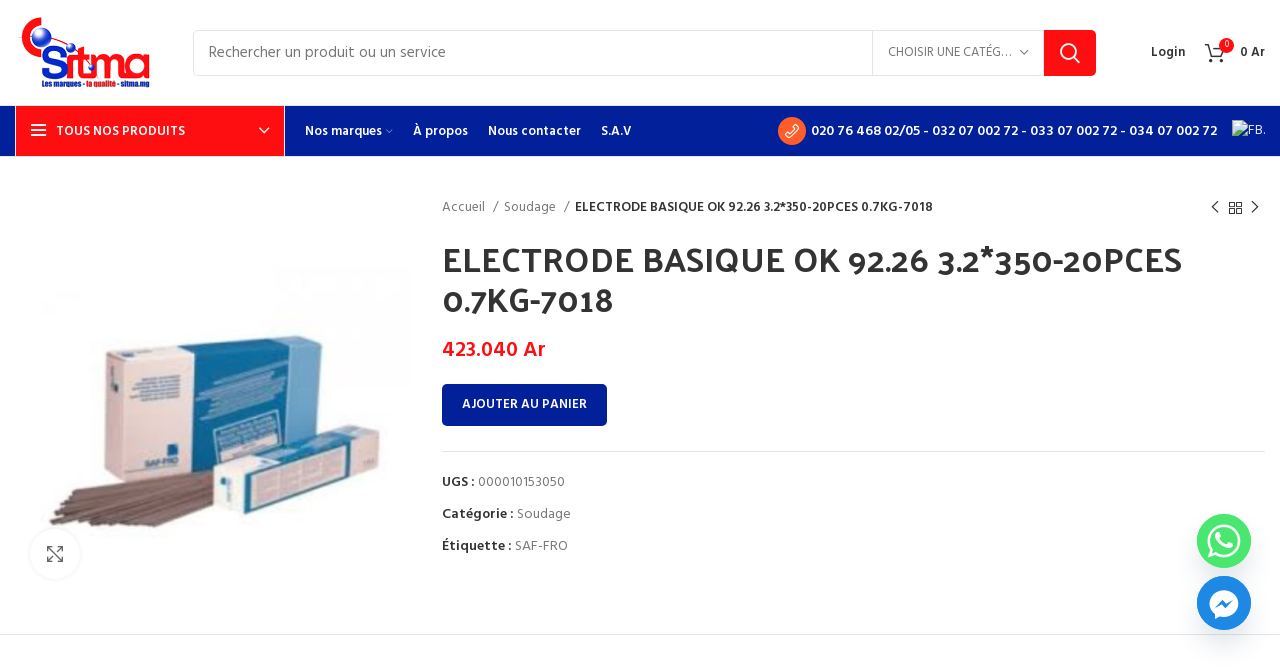

--- FILE ---
content_type: text/html; charset=UTF-8
request_url: https://sitma.mg/produit/electrode-basique-ok-92-26-3-2350-20pces-0-7kg-7018/
body_size: 159858
content:
<!DOCTYPE html><html lang="fr-FR"><head><meta charset="UTF-8"><link rel="profile" href="https://gmpg.org/xfn/11"><link rel="pingback" href="https://sitma.mg/xmlrpc.php"> <script>window.MSInputMethodContext && document.documentMode && document.write('<script defer src="https://sitma.mg/wp-content/themes/sitma/js/libs/ie11CustomProperties.min.js"><\/script>');</script> <meta name='robots' content='index, follow, max-image-preview:large, max-snippet:-1, max-video-preview:-1' /><title>ELECTRODE BASIQUE OK 92.26 3.2*350-20PCES 0.7KG-7018 - Sitma</title><link rel="canonical" href="https://sitma.mg/produit/electrode-basique-ok-92-26-3-2350-20pces-0-7kg-7018/" /> <script type="application/ld+json" class="yoast-schema-graph">{"@context":"https://schema.org","@graph":[{"@type":"WebPage","@id":"https://sitma.mg/produit/electrode-basique-ok-92-26-3-2350-20pces-0-7kg-7018/","url":"https://sitma.mg/produit/electrode-basique-ok-92-26-3-2350-20pces-0-7kg-7018/","name":"ELECTRODE BASIQUE OK 92.26 3.2*350-20PCES 0.7KG-7018 - Sitma","isPartOf":{"@id":"https://sitma.mg/#website"},"primaryImageOfPage":{"@id":"https://sitma.mg/produit/electrode-basique-ok-92-26-3-2350-20pces-0-7kg-7018/#primaryimage"},"image":{"@id":"https://sitma.mg/produit/electrode-basique-ok-92-26-3-2350-20pces-0-7kg-7018/#primaryimage"},"thumbnailUrl":"https://sitma.mg/wp-content/uploads/2022/11/electrode-bassique-safer-nf58.jpg","datePublished":"2022-10-06T13:57:10+00:00","dateModified":"2022-12-16T06:05:16+00:00","breadcrumb":{"@id":"https://sitma.mg/produit/electrode-basique-ok-92-26-3-2350-20pces-0-7kg-7018/#breadcrumb"},"inLanguage":"fr-FR","potentialAction":[{"@type":"ReadAction","target":["https://sitma.mg/produit/electrode-basique-ok-92-26-3-2350-20pces-0-7kg-7018/"]}]},{"@type":"ImageObject","inLanguage":"fr-FR","@id":"https://sitma.mg/produit/electrode-basique-ok-92-26-3-2350-20pces-0-7kg-7018/#primaryimage","url":"https://sitma.mg/wp-content/uploads/2022/11/electrode-bassique-safer-nf58.jpg","contentUrl":"https://sitma.mg/wp-content/uploads/2022/11/electrode-bassique-safer-nf58.jpg","width":600,"height":600},{"@type":"BreadcrumbList","@id":"https://sitma.mg/produit/electrode-basique-ok-92-26-3-2350-20pces-0-7kg-7018/#breadcrumb","itemListElement":[{"@type":"ListItem","position":1,"name":"Accueil","item":"https://sitma.mg/"},{"@type":"ListItem","position":2,"name":"Boutique","item":"https://sitma.mg/boutique/"},{"@type":"ListItem","position":3,"name":"ELECTRODE BASIQUE OK 92.26 3.2*350-20PCES 0.7KG-7018"}]},{"@type":"WebSite","@id":"https://sitma.mg/#website","url":"https://sitma.mg/","name":"Sitma","description":"Au Service des Entreprises et des Particuliers","publisher":{"@id":"https://sitma.mg/#organization"},"potentialAction":[{"@type":"SearchAction","target":{"@type":"EntryPoint","urlTemplate":"https://sitma.mg/?s={search_term_string}"},"query-input":{"@type":"PropertyValueSpecification","valueRequired":true,"valueName":"search_term_string"}}],"inLanguage":"fr-FR"},{"@type":"Organization","@id":"https://sitma.mg/#organization","name":"Sitma","url":"https://sitma.mg/","logo":{"@type":"ImageObject","inLanguage":"fr-FR","@id":"https://sitma.mg/#/schema/logo/image/","url":"https://sitma.mg/wp-content/uploads/2022/10/logo-sitma-138x75px.png","contentUrl":"https://sitma.mg/wp-content/uploads/2022/10/logo-sitma-138x75px.png","width":138,"height":75,"caption":"Sitma"},"image":{"@id":"https://sitma.mg/#/schema/logo/image/"},"sameAs":["https://web.facebook.com/Sitma.mg/"]}]}</script> <link rel='dns-prefetch' href='//fonts.googleapis.com' /><link rel="alternate" type="application/rss+xml" title="Sitma &raquo; Flux" href="https://sitma.mg/feed/" /><link rel="alternate" type="application/rss+xml" title="Sitma &raquo; Flux des commentaires" href="https://sitma.mg/comments/feed/" /><link rel="alternate" title="oEmbed (JSON)" type="application/json+oembed" href="https://sitma.mg/wp-json/oembed/1.0/embed?url=https%3A%2F%2Fsitma.mg%2Fproduit%2Felectrode-basique-ok-92-26-3-2350-20pces-0-7kg-7018%2F" /><link rel="alternate" title="oEmbed (XML)" type="text/xml+oembed" href="https://sitma.mg/wp-json/oembed/1.0/embed?url=https%3A%2F%2Fsitma.mg%2Fproduit%2Felectrode-basique-ok-92-26-3-2350-20pces-0-7kg-7018%2F&#038;format=xml" /><style id='wp-img-auto-sizes-contain-inline-css' type='text/css'>img:is([sizes=auto i],[sizes^="auto," i]){contain-intrinsic-size:3000px 1500px}
/*# sourceURL=wp-img-auto-sizes-contain-inline-css */</style><link rel='stylesheet' id='wp-block-library-css' href='https://sitma.mg/wp-includes/css/dist/block-library/style.min.css?ver=abcf0b078b8e6c78267281500a0a09b1' type='text/css' media='all' /><style id='wp-block-heading-inline-css' type='text/css'>h1:where(.wp-block-heading).has-background,h2:where(.wp-block-heading).has-background,h3:where(.wp-block-heading).has-background,h4:where(.wp-block-heading).has-background,h5:where(.wp-block-heading).has-background,h6:where(.wp-block-heading).has-background{padding:1.25em 2.375em}h1.has-text-align-left[style*=writing-mode]:where([style*=vertical-lr]),h1.has-text-align-right[style*=writing-mode]:where([style*=vertical-rl]),h2.has-text-align-left[style*=writing-mode]:where([style*=vertical-lr]),h2.has-text-align-right[style*=writing-mode]:where([style*=vertical-rl]),h3.has-text-align-left[style*=writing-mode]:where([style*=vertical-lr]),h3.has-text-align-right[style*=writing-mode]:where([style*=vertical-rl]),h4.has-text-align-left[style*=writing-mode]:where([style*=vertical-lr]),h4.has-text-align-right[style*=writing-mode]:where([style*=vertical-rl]),h5.has-text-align-left[style*=writing-mode]:where([style*=vertical-lr]),h5.has-text-align-right[style*=writing-mode]:where([style*=vertical-rl]),h6.has-text-align-left[style*=writing-mode]:where([style*=vertical-lr]),h6.has-text-align-right[style*=writing-mode]:where([style*=vertical-rl]){rotate:180deg}
/*# sourceURL=https://sitma.mg/wp-includes/blocks/heading/style.min.css */</style><style id='wp-block-paragraph-inline-css' type='text/css'>.is-small-text{font-size:.875em}.is-regular-text{font-size:1em}.is-large-text{font-size:2.25em}.is-larger-text{font-size:3em}.has-drop-cap:not(:focus):first-letter{float:left;font-size:8.4em;font-style:normal;font-weight:100;line-height:.68;margin:.05em .1em 0 0;text-transform:uppercase}body.rtl .has-drop-cap:not(:focus):first-letter{float:none;margin-left:.1em}p.has-drop-cap.has-background{overflow:hidden}:root :where(p.has-background){padding:1.25em 2.375em}:where(p.has-text-color:not(.has-link-color)) a{color:inherit}p.has-text-align-left[style*="writing-mode:vertical-lr"],p.has-text-align-right[style*="writing-mode:vertical-rl"]{rotate:180deg}
/*# sourceURL=https://sitma.mg/wp-includes/blocks/paragraph/style.min.css */</style><link rel='stylesheet' id='wc-blocks-style-css' href='https://sitma.mg/wp-content/cache/autoptimize/autoptimize_single_e2d671c403c7e2bd09b3b298c748d0db.php?ver=wc-10.3.7' type='text/css' media='all' /><style id='global-styles-inline-css' type='text/css'>:root{--wp--preset--aspect-ratio--square: 1;--wp--preset--aspect-ratio--4-3: 4/3;--wp--preset--aspect-ratio--3-4: 3/4;--wp--preset--aspect-ratio--3-2: 3/2;--wp--preset--aspect-ratio--2-3: 2/3;--wp--preset--aspect-ratio--16-9: 16/9;--wp--preset--aspect-ratio--9-16: 9/16;--wp--preset--color--black: #000000;--wp--preset--color--cyan-bluish-gray: #abb8c3;--wp--preset--color--white: #ffffff;--wp--preset--color--pale-pink: #f78da7;--wp--preset--color--vivid-red: #cf2e2e;--wp--preset--color--luminous-vivid-orange: #ff6900;--wp--preset--color--luminous-vivid-amber: #fcb900;--wp--preset--color--light-green-cyan: #7bdcb5;--wp--preset--color--vivid-green-cyan: #00d084;--wp--preset--color--pale-cyan-blue: #8ed1fc;--wp--preset--color--vivid-cyan-blue: #0693e3;--wp--preset--color--vivid-purple: #9b51e0;--wp--preset--gradient--vivid-cyan-blue-to-vivid-purple: linear-gradient(135deg,rgb(6,147,227) 0%,rgb(155,81,224) 100%);--wp--preset--gradient--light-green-cyan-to-vivid-green-cyan: linear-gradient(135deg,rgb(122,220,180) 0%,rgb(0,208,130) 100%);--wp--preset--gradient--luminous-vivid-amber-to-luminous-vivid-orange: linear-gradient(135deg,rgb(252,185,0) 0%,rgb(255,105,0) 100%);--wp--preset--gradient--luminous-vivid-orange-to-vivid-red: linear-gradient(135deg,rgb(255,105,0) 0%,rgb(207,46,46) 100%);--wp--preset--gradient--very-light-gray-to-cyan-bluish-gray: linear-gradient(135deg,rgb(238,238,238) 0%,rgb(169,184,195) 100%);--wp--preset--gradient--cool-to-warm-spectrum: linear-gradient(135deg,rgb(74,234,220) 0%,rgb(151,120,209) 20%,rgb(207,42,186) 40%,rgb(238,44,130) 60%,rgb(251,105,98) 80%,rgb(254,248,76) 100%);--wp--preset--gradient--blush-light-purple: linear-gradient(135deg,rgb(255,206,236) 0%,rgb(152,150,240) 100%);--wp--preset--gradient--blush-bordeaux: linear-gradient(135deg,rgb(254,205,165) 0%,rgb(254,45,45) 50%,rgb(107,0,62) 100%);--wp--preset--gradient--luminous-dusk: linear-gradient(135deg,rgb(255,203,112) 0%,rgb(199,81,192) 50%,rgb(65,88,208) 100%);--wp--preset--gradient--pale-ocean: linear-gradient(135deg,rgb(255,245,203) 0%,rgb(182,227,212) 50%,rgb(51,167,181) 100%);--wp--preset--gradient--electric-grass: linear-gradient(135deg,rgb(202,248,128) 0%,rgb(113,206,126) 100%);--wp--preset--gradient--midnight: linear-gradient(135deg,rgb(2,3,129) 0%,rgb(40,116,252) 100%);--wp--preset--font-size--small: 13px;--wp--preset--font-size--medium: 20px;--wp--preset--font-size--large: 36px;--wp--preset--font-size--x-large: 42px;--wp--preset--spacing--20: 0.44rem;--wp--preset--spacing--30: 0.67rem;--wp--preset--spacing--40: 1rem;--wp--preset--spacing--50: 1.5rem;--wp--preset--spacing--60: 2.25rem;--wp--preset--spacing--70: 3.38rem;--wp--preset--spacing--80: 5.06rem;--wp--preset--shadow--natural: 6px 6px 9px rgba(0, 0, 0, 0.2);--wp--preset--shadow--deep: 12px 12px 50px rgba(0, 0, 0, 0.4);--wp--preset--shadow--sharp: 6px 6px 0px rgba(0, 0, 0, 0.2);--wp--preset--shadow--outlined: 6px 6px 0px -3px rgb(255, 255, 255), 6px 6px rgb(0, 0, 0);--wp--preset--shadow--crisp: 6px 6px 0px rgb(0, 0, 0);}:where(.is-layout-flex){gap: 0.5em;}:where(.is-layout-grid){gap: 0.5em;}body .is-layout-flex{display: flex;}.is-layout-flex{flex-wrap: wrap;align-items: center;}.is-layout-flex > :is(*, div){margin: 0;}body .is-layout-grid{display: grid;}.is-layout-grid > :is(*, div){margin: 0;}:where(.wp-block-columns.is-layout-flex){gap: 2em;}:where(.wp-block-columns.is-layout-grid){gap: 2em;}:where(.wp-block-post-template.is-layout-flex){gap: 1.25em;}:where(.wp-block-post-template.is-layout-grid){gap: 1.25em;}.has-black-color{color: var(--wp--preset--color--black) !important;}.has-cyan-bluish-gray-color{color: var(--wp--preset--color--cyan-bluish-gray) !important;}.has-white-color{color: var(--wp--preset--color--white) !important;}.has-pale-pink-color{color: var(--wp--preset--color--pale-pink) !important;}.has-vivid-red-color{color: var(--wp--preset--color--vivid-red) !important;}.has-luminous-vivid-orange-color{color: var(--wp--preset--color--luminous-vivid-orange) !important;}.has-luminous-vivid-amber-color{color: var(--wp--preset--color--luminous-vivid-amber) !important;}.has-light-green-cyan-color{color: var(--wp--preset--color--light-green-cyan) !important;}.has-vivid-green-cyan-color{color: var(--wp--preset--color--vivid-green-cyan) !important;}.has-pale-cyan-blue-color{color: var(--wp--preset--color--pale-cyan-blue) !important;}.has-vivid-cyan-blue-color{color: var(--wp--preset--color--vivid-cyan-blue) !important;}.has-vivid-purple-color{color: var(--wp--preset--color--vivid-purple) !important;}.has-black-background-color{background-color: var(--wp--preset--color--black) !important;}.has-cyan-bluish-gray-background-color{background-color: var(--wp--preset--color--cyan-bluish-gray) !important;}.has-white-background-color{background-color: var(--wp--preset--color--white) !important;}.has-pale-pink-background-color{background-color: var(--wp--preset--color--pale-pink) !important;}.has-vivid-red-background-color{background-color: var(--wp--preset--color--vivid-red) !important;}.has-luminous-vivid-orange-background-color{background-color: var(--wp--preset--color--luminous-vivid-orange) !important;}.has-luminous-vivid-amber-background-color{background-color: var(--wp--preset--color--luminous-vivid-amber) !important;}.has-light-green-cyan-background-color{background-color: var(--wp--preset--color--light-green-cyan) !important;}.has-vivid-green-cyan-background-color{background-color: var(--wp--preset--color--vivid-green-cyan) !important;}.has-pale-cyan-blue-background-color{background-color: var(--wp--preset--color--pale-cyan-blue) !important;}.has-vivid-cyan-blue-background-color{background-color: var(--wp--preset--color--vivid-cyan-blue) !important;}.has-vivid-purple-background-color{background-color: var(--wp--preset--color--vivid-purple) !important;}.has-black-border-color{border-color: var(--wp--preset--color--black) !important;}.has-cyan-bluish-gray-border-color{border-color: var(--wp--preset--color--cyan-bluish-gray) !important;}.has-white-border-color{border-color: var(--wp--preset--color--white) !important;}.has-pale-pink-border-color{border-color: var(--wp--preset--color--pale-pink) !important;}.has-vivid-red-border-color{border-color: var(--wp--preset--color--vivid-red) !important;}.has-luminous-vivid-orange-border-color{border-color: var(--wp--preset--color--luminous-vivid-orange) !important;}.has-luminous-vivid-amber-border-color{border-color: var(--wp--preset--color--luminous-vivid-amber) !important;}.has-light-green-cyan-border-color{border-color: var(--wp--preset--color--light-green-cyan) !important;}.has-vivid-green-cyan-border-color{border-color: var(--wp--preset--color--vivid-green-cyan) !important;}.has-pale-cyan-blue-border-color{border-color: var(--wp--preset--color--pale-cyan-blue) !important;}.has-vivid-cyan-blue-border-color{border-color: var(--wp--preset--color--vivid-cyan-blue) !important;}.has-vivid-purple-border-color{border-color: var(--wp--preset--color--vivid-purple) !important;}.has-vivid-cyan-blue-to-vivid-purple-gradient-background{background: var(--wp--preset--gradient--vivid-cyan-blue-to-vivid-purple) !important;}.has-light-green-cyan-to-vivid-green-cyan-gradient-background{background: var(--wp--preset--gradient--light-green-cyan-to-vivid-green-cyan) !important;}.has-luminous-vivid-amber-to-luminous-vivid-orange-gradient-background{background: var(--wp--preset--gradient--luminous-vivid-amber-to-luminous-vivid-orange) !important;}.has-luminous-vivid-orange-to-vivid-red-gradient-background{background: var(--wp--preset--gradient--luminous-vivid-orange-to-vivid-red) !important;}.has-very-light-gray-to-cyan-bluish-gray-gradient-background{background: var(--wp--preset--gradient--very-light-gray-to-cyan-bluish-gray) !important;}.has-cool-to-warm-spectrum-gradient-background{background: var(--wp--preset--gradient--cool-to-warm-spectrum) !important;}.has-blush-light-purple-gradient-background{background: var(--wp--preset--gradient--blush-light-purple) !important;}.has-blush-bordeaux-gradient-background{background: var(--wp--preset--gradient--blush-bordeaux) !important;}.has-luminous-dusk-gradient-background{background: var(--wp--preset--gradient--luminous-dusk) !important;}.has-pale-ocean-gradient-background{background: var(--wp--preset--gradient--pale-ocean) !important;}.has-electric-grass-gradient-background{background: var(--wp--preset--gradient--electric-grass) !important;}.has-midnight-gradient-background{background: var(--wp--preset--gradient--midnight) !important;}.has-small-font-size{font-size: var(--wp--preset--font-size--small) !important;}.has-medium-font-size{font-size: var(--wp--preset--font-size--medium) !important;}.has-large-font-size{font-size: var(--wp--preset--font-size--large) !important;}.has-x-large-font-size{font-size: var(--wp--preset--font-size--x-large) !important;}
/*# sourceURL=global-styles-inline-css */</style><style id='classic-theme-styles-inline-css' type='text/css'>/*! This file is auto-generated */
.wp-block-button__link{color:#fff;background-color:#32373c;border-radius:9999px;box-shadow:none;text-decoration:none;padding:calc(.667em + 2px) calc(1.333em + 2px);font-size:1.125em}.wp-block-file__button{background:#32373c;color:#fff;text-decoration:none}
/*# sourceURL=/wp-includes/css/classic-themes.min.css */</style><style id='woocommerce-inline-inline-css' type='text/css'>.woocommerce form .form-row .required { visibility: visible; }
/*# sourceURL=woocommerce-inline-inline-css */</style><link rel='stylesheet' id='cmplz-general-css' href='https://sitma.mg/wp-content/plugins/complianz-gdpr/assets/css/cookieblocker.min.css?ver=1761657130' type='text/css' media='all' /><link rel='stylesheet' id='brands-styles-css' href='https://sitma.mg/wp-content/cache/autoptimize/autoptimize_single_48d56016b20f151be4f24ba6d0eb1be4.php?ver=10.3.7' type='text/css' media='all' /><link rel='stylesheet' id='chaty-front-css-css' href='https://sitma.mg/wp-content/plugins/chaty/css/chaty-front.min.css?ver=3.4.81687178083' type='text/css' media='all' /><link rel='stylesheet' id='wcmmq-front-style-css' href='https://sitma.mg/wp-content/cache/autoptimize/autoptimize_single_98dcc9ede7ffb80f3e3d51fae6372dad.php?ver=1.0.0' type='text/css' media='all' /><link rel='stylesheet' id='js_composer_front-css' href='https://sitma.mg/wp-content/plugins/js_composer/assets/css/js_composer.min.css?ver=6.10.0' type='text/css' media='all' /><link rel='stylesheet' id='bootstrap-css' href='https://sitma.mg/wp-content/themes/sitma/css/bootstrap-light.min.css?ver=6.4.2' type='text/css' media='all' /><link rel='stylesheet' id='woodmart-style-css' href='https://sitma.mg/wp-content/themes/sitma/css/parts/base.min.css?ver=6.4.2' type='text/css' media='all' /><link rel='stylesheet' id='wd-widget-recent-post-comments-css' href='https://sitma.mg/wp-content/themes/sitma/css/parts/widget-recent-post-comments.min.css?ver=6.4.2' type='text/css' media='all' /><link rel='stylesheet' id='wd-widget-wd-recent-posts-css' href='https://sitma.mg/wp-content/themes/sitma/css/parts/widget-wd-recent-posts.min.css?ver=6.4.2' type='text/css' media='all' /><link rel='stylesheet' id='wd-widget-nav-css' href='https://sitma.mg/wp-content/themes/sitma/css/parts/widget-nav.min.css?ver=6.4.2' type='text/css' media='all' /><link rel='stylesheet' id='wd-widget-wd-layered-nav-css' href='https://sitma.mg/wp-content/themes/sitma/css/parts/woo-widget-wd-layered-nav.min.css?ver=6.4.2' type='text/css' media='all' /><link rel='stylesheet' id='wd-widget-layered-nav-stock-status-css' href='https://sitma.mg/wp-content/themes/sitma/css/parts/woo-widget-layered-nav-stock-status.min.css?ver=6.4.2' type='text/css' media='all' /><link rel='stylesheet' id='wd-widget-product-list-css' href='https://sitma.mg/wp-content/themes/sitma/css/parts/woo-widget-product-list.min.css?ver=6.4.2' type='text/css' media='all' /><link rel='stylesheet' id='wd-widget-slider-price-filter-css' href='https://sitma.mg/wp-content/themes/sitma/css/parts/woo-widget-slider-price-filter.min.css?ver=6.4.2' type='text/css' media='all' /><link rel='stylesheet' id='wd-footer-widget-collapse-css' href='https://sitma.mg/wp-content/themes/sitma/css/parts/footer-widget-collapse.min.css?ver=6.4.2' type='text/css' media='all' /><link rel='stylesheet' id='wd-wp-gutenberg-css' href='https://sitma.mg/wp-content/themes/sitma/css/parts/wp-gutenberg.min.css?ver=6.4.2' type='text/css' media='all' /><link rel='stylesheet' id='wd-wpcf7-css' href='https://sitma.mg/wp-content/themes/sitma/css/parts/int-wpcf7.min.css?ver=6.4.2' type='text/css' media='all' /><link rel='stylesheet' id='wd-revolution-slider-css' href='https://sitma.mg/wp-content/themes/sitma/css/parts/int-rev-slider.min.css?ver=6.4.2' type='text/css' media='all' /><link rel='stylesheet' id='wd-base-deprecated-css' href='https://sitma.mg/wp-content/themes/sitma/css/parts/base-deprecated.min.css?ver=6.4.2' type='text/css' media='all' /><link rel='stylesheet' id='wd-wpbakery-base-css' href='https://sitma.mg/wp-content/themes/sitma/css/parts/int-wpb-base.min.css?ver=6.4.2' type='text/css' media='all' /><link rel='stylesheet' id='wd-wpbakery-base-deprecated-css' href='https://sitma.mg/wp-content/themes/sitma/css/parts/int-wpb-base-deprecated.min.css?ver=6.4.2' type='text/css' media='all' /><link rel='stylesheet' id='wd-woocommerce-base-css' href='https://sitma.mg/wp-content/themes/sitma/css/parts/woocommerce-base.min.css?ver=6.4.2' type='text/css' media='all' /><link rel='stylesheet' id='wd-mod-star-rating-css' href='https://sitma.mg/wp-content/themes/sitma/css/parts/mod-star-rating.min.css?ver=6.4.2' type='text/css' media='all' /><link rel='stylesheet' id='wd-woo-el-track-order-css' href='https://sitma.mg/wp-content/themes/sitma/css/parts/woo-el-track-order.min.css?ver=6.4.2' type='text/css' media='all' /><link rel='stylesheet' id='wd-woo-gutenberg-css' href='https://sitma.mg/wp-content/themes/sitma/css/parts/woo-gutenberg.min.css?ver=6.4.2' type='text/css' media='all' /><link rel='stylesheet' id='wd-woo-mod-quantity-css' href='https://sitma.mg/wp-content/themes/sitma/css/parts/woo-mod-quantity.min.css?ver=6.4.2' type='text/css' media='all' /><link rel='stylesheet' id='wd-woo-single-prod-el-base-css' href='https://sitma.mg/wp-content/themes/sitma/css/parts/woo-single-prod-el-base.min.css?ver=6.4.2' type='text/css' media='all' /><link rel='stylesheet' id='wd-woo-mod-stock-status-css' href='https://sitma.mg/wp-content/themes/sitma/css/parts/woo-mod-stock-status.min.css?ver=6.4.2' type='text/css' media='all' /><link rel='stylesheet' id='wd-woo-mod-shop-attributes-css' href='https://sitma.mg/wp-content/themes/sitma/css/parts/woo-mod-shop-attributes.min.css?ver=6.4.2' type='text/css' media='all' /><link rel='stylesheet' id='wd-header-base-css' href='https://sitma.mg/wp-content/themes/sitma/css/parts/header-base.min.css?ver=6.4.2' type='text/css' media='all' /><link rel='stylesheet' id='wd-mod-tools-css' href='https://sitma.mg/wp-content/themes/sitma/css/parts/mod-tools.min.css?ver=6.4.2' type='text/css' media='all' /><link rel='stylesheet' id='wd-header-elements-base-css' href='https://sitma.mg/wp-content/themes/sitma/css/parts/header-el-base.min.css?ver=6.4.2' type='text/css' media='all' /><link rel='stylesheet' id='wd-header-search-css' href='https://sitma.mg/wp-content/themes/sitma/css/parts/header-el-search.min.css?ver=6.4.2' type='text/css' media='all' /><link rel='stylesheet' id='wd-header-search-form-css' href='https://sitma.mg/wp-content/themes/sitma/css/parts/header-el-search-form.min.css?ver=6.4.2' type='text/css' media='all' /><link rel='stylesheet' id='wd-wd-search-results-css' href='https://sitma.mg/wp-content/themes/sitma/css/parts/wd-search-results.min.css?ver=6.4.2' type='text/css' media='all' /><link rel='stylesheet' id='wd-wd-search-form-css' href='https://sitma.mg/wp-content/themes/sitma/css/parts/wd-search-form.min.css?ver=6.4.2' type='text/css' media='all' /><link rel='stylesheet' id='wd-wd-search-cat-css' href='https://sitma.mg/wp-content/themes/sitma/css/parts/wd-search-cat.min.css?ver=6.4.2' type='text/css' media='all' /><link rel='stylesheet' id='wd-woo-mod-login-form-css' href='https://sitma.mg/wp-content/themes/sitma/css/parts/woo-mod-login-form.min.css?ver=6.4.2' type='text/css' media='all' /><link rel='stylesheet' id='wd-header-my-account-css' href='https://sitma.mg/wp-content/themes/sitma/css/parts/header-el-my-account.min.css?ver=6.4.2' type='text/css' media='all' /><link rel='stylesheet' id='wd-header-cart-side-css' href='https://sitma.mg/wp-content/themes/sitma/css/parts/header-el-cart-side.min.css?ver=6.4.2' type='text/css' media='all' /><link rel='stylesheet' id='wd-header-cart-css' href='https://sitma.mg/wp-content/themes/sitma/css/parts/header-el-cart.min.css?ver=6.4.2' type='text/css' media='all' /><link rel='stylesheet' id='wd-widget-shopping-cart-css' href='https://sitma.mg/wp-content/themes/sitma/css/parts/woo-widget-shopping-cart.min.css?ver=6.4.2' type='text/css' media='all' /><link rel='stylesheet' id='wd-header-el-category-more-btn-css' href='https://sitma.mg/wp-content/themes/sitma/css/parts/header-el-category-more-btn.min.css?ver=6.4.2' type='text/css' media='all' /><link rel='stylesheet' id='wd-header-categories-nav-css' href='https://sitma.mg/wp-content/themes/sitma/css/parts/header-el-category-nav.min.css?ver=6.4.2' type='text/css' media='all' /><link rel='stylesheet' id='wd-mod-nav-vertical-css' href='https://sitma.mg/wp-content/themes/sitma/css/parts/mod-nav-vertical.min.css?ver=6.4.2' type='text/css' media='all' /><link rel='stylesheet' id='wd-page-title-css' href='https://sitma.mg/wp-content/themes/sitma/css/parts/page-title.min.css?ver=6.4.2' type='text/css' media='all' /><link rel='stylesheet' id='wd-woo-single-prod-predefined-css' href='https://sitma.mg/wp-content/themes/sitma/css/parts/woo-single-prod-predefined.min.css?ver=6.4.2' type='text/css' media='all' /><link rel='stylesheet' id='wd-woo-single-prod-and-quick-view-predefined-css' href='https://sitma.mg/wp-content/themes/sitma/css/parts/woo-single-prod-and-quick-view-predefined.min.css?ver=6.4.2' type='text/css' media='all' /><link rel='stylesheet' id='wd-woo-single-prod-el-tabs-predefined-css' href='https://sitma.mg/wp-content/themes/sitma/css/parts/woo-single-prod-el-tabs-predefined.min.css?ver=6.4.2' type='text/css' media='all' /><link rel='stylesheet' id='wd-woo-single-prod-el-gallery-css' href='https://sitma.mg/wp-content/themes/sitma/css/parts/woo-single-prod-el-gallery.min.css?ver=6.4.2' type='text/css' media='all' /><link rel='stylesheet' id='wd-owl-carousel-css' href='https://sitma.mg/wp-content/themes/sitma/css/parts/lib-owl-carousel.min.css?ver=6.4.2' type='text/css' media='all' /><link rel='stylesheet' id='wd-photoswipe-css' href='https://sitma.mg/wp-content/themes/sitma/css/parts/lib-photoswipe.min.css?ver=6.4.2' type='text/css' media='all' /><link rel='stylesheet' id='wd-woo-single-prod-el-navigation-css' href='https://sitma.mg/wp-content/themes/sitma/css/parts/woo-single-prod-el-navigation.min.css?ver=6.4.2' type='text/css' media='all' /><link rel='stylesheet' id='wd-add-to-cart-popup-css' href='https://sitma.mg/wp-content/themes/sitma/css/parts/woo-opt-add-to-cart-popup.min.css?ver=6.4.2' type='text/css' media='all' /><link rel='stylesheet' id='wd-mfp-popup-css' href='https://sitma.mg/wp-content/themes/sitma/css/parts/lib-magnific-popup.min.css?ver=6.4.2' type='text/css' media='all' /><link rel='stylesheet' id='wd-tabs-css' href='https://sitma.mg/wp-content/themes/sitma/css/parts/el-tabs.min.css?ver=6.4.2' type='text/css' media='all' /><link rel='stylesheet' id='wd-woo-single-prod-el-tabs-opt-layout-tabs-css' href='https://sitma.mg/wp-content/themes/sitma/css/parts/woo-single-prod-el-tabs-opt-layout-tabs.min.css?ver=6.4.2' type='text/css' media='all' /><link rel='stylesheet' id='wd-accordion-css' href='https://sitma.mg/wp-content/themes/sitma/css/parts/el-accordion.min.css?ver=6.4.2' type='text/css' media='all' /><link rel='stylesheet' id='wd-product-loop-css' href='https://sitma.mg/wp-content/themes/sitma/css/parts/woo-product-loop.min.css?ver=6.4.2' type='text/css' media='all' /><link rel='stylesheet' id='wd-product-loop-standard-css' href='https://sitma.mg/wp-content/themes/sitma/css/parts/woo-product-loop-standard.min.css?ver=6.4.2' type='text/css' media='all' /><link rel='stylesheet' id='wd-woo-mod-add-btn-replace-css' href='https://sitma.mg/wp-content/themes/sitma/css/parts/woo-mod-add-btn-replace.min.css?ver=6.4.2' type='text/css' media='all' /><link rel='stylesheet' id='wd-woo-mod-product-swatches-css' href='https://sitma.mg/wp-content/themes/sitma/css/parts/woo-mod-product-swatches.min.css?ver=6.4.2' type='text/css' media='all' /><link rel='stylesheet' id='wd-footer-base-css' href='https://sitma.mg/wp-content/themes/sitma/css/parts/footer-base.min.css?ver=6.4.2' type='text/css' media='all' /><link rel='stylesheet' id='wd-scroll-top-css' href='https://sitma.mg/wp-content/themes/sitma/css/parts/opt-scrolltotop.min.css?ver=6.4.2' type='text/css' media='all' /><link rel='stylesheet' id='wd-header-my-account-sidebar-css' href='https://sitma.mg/wp-content/themes/sitma/css/parts/header-el-my-account-sidebar.min.css?ver=6.4.2' type='text/css' media='all' /><link rel='stylesheet' id='wd-bottom-toolbar-css' href='https://sitma.mg/wp-content/themes/sitma/css/parts/opt-bottom-toolbar.min.css?ver=6.4.2' type='text/css' media='all' /><link rel='stylesheet' id='xts-style-header_874865-css' href='https://sitma.mg/wp-content/cache/autoptimize/autoptimize_single_41f695058863a214dd355e35b03e555c.php?ver=6.4.2' type='text/css' media='all' /><link rel='stylesheet' id='xts-style-theme_settings_default-css' href='https://sitma.mg/wp-content/cache/autoptimize/autoptimize_single_9169b6ddd24a4f909ea2d9b0423ad68e.php?ver=6.4.2' type='text/css' media='all' /><link rel='stylesheet' id='xts-google-fonts-css' href='https://fonts.googleapis.com/css?family=Hind%3A400%2C600%7CPalanquin+Dark%3A400%2C600%7CLato%3A400%2C700&#038;ver=6.4.2' type='text/css' media='all' /> <script defer type="text/javascript" src="https://sitma.mg/wp-content/plugins/burst-statistics/helpers/timeme/timeme.min.js?ver=1761657100" id="burst-timeme-js"></script> <script defer id="burst-js-extra" src="[data-uri]"></script> <script defer type="text/javascript" src="https://sitma.mg/wp-content/plugins/burst-statistics/assets/js/build/burst.min.js?ver=1761657099" id="burst-js"></script> <script type="text/javascript" src="https://sitma.mg/wp-includes/js/jquery/jquery.min.js?ver=3.7.1" id="jquery-core-js"></script> <script defer type="text/javascript" src="https://sitma.mg/wp-includes/js/jquery/jquery-migrate.min.js?ver=3.4.1" id="jquery-migrate-js"></script> <script defer type="text/javascript" src="https://sitma.mg/wp-content/plugins/woocommerce/assets/js/jquery-blockui/jquery.blockUI.min.js?ver=2.7.0-wc.10.3.7" id="wc-jquery-blockui-js" data-wp-strategy="defer"></script> <script defer id="wc-add-to-cart-js-extra" src="[data-uri]"></script> <script defer type="text/javascript" src="https://sitma.mg/wp-content/plugins/woocommerce/assets/js/frontend/add-to-cart.min.js?ver=10.3.7" id="wc-add-to-cart-js" data-wp-strategy="defer"></script> <script type="text/javascript" src="https://sitma.mg/wp-content/plugins/woocommerce/assets/js/zoom/jquery.zoom.min.js?ver=1.7.21-wc.10.3.7" id="wc-zoom-js" defer="defer" data-wp-strategy="defer"></script> <script defer id="wc-single-product-js-extra" src="[data-uri]"></script> <script type="text/javascript" src="https://sitma.mg/wp-content/plugins/woocommerce/assets/js/frontend/single-product.min.js?ver=10.3.7" id="wc-single-product-js" defer="defer" data-wp-strategy="defer"></script> <script type="text/javascript" src="https://sitma.mg/wp-content/plugins/woocommerce/assets/js/js-cookie/js.cookie.min.js?ver=2.1.4-wc.10.3.7" id="wc-js-cookie-js" defer="defer" data-wp-strategy="defer"></script> <script defer id="woocommerce-js-extra" src="[data-uri]"></script> <script type="text/javascript" src="https://sitma.mg/wp-content/plugins/woocommerce/assets/js/frontend/woocommerce.min.js?ver=10.3.7" id="woocommerce-js" defer="defer" data-wp-strategy="defer"></script> <script defer type="text/javascript" src="https://sitma.mg/wp-content/cache/autoptimize/autoptimize_single_787fe4f547a6cb7f4ce4934641085910.php?ver=6.10.0" id="vc_woocommerce-add-to-cart-js-js"></script> <script defer type="text/javascript" src="https://sitma.mg/wp-content/themes/sitma/js/libs/device.min.js?ver=6.4.2" id="wd-device-library-js"></script> <link rel="https://api.w.org/" href="https://sitma.mg/wp-json/" /><link rel="alternate" title="JSON" type="application/json" href="https://sitma.mg/wp-json/wp/v2/product/62789" /><link rel="EditURI" type="application/rsd+xml" title="RSD" href="https://sitma.mg/xmlrpc.php?rsd" /> <script defer src="[data-uri]"></script><style type="text/css">span.wcmmq_prefix {
    float: left;
    padding: 10px;
    margin: 0;
}</style><meta name="viewport" content="width=device-width, initial-scale=1.0, maximum-scale=1.0, user-scalable=no"> <noscript><style>.woocommerce-product-gallery{ opacity: 1 !important; }</style></noscript><style type="text/css">.recentcomments a{display:inline !important;padding:0 !important;margin:0 !important;}</style><meta name="generator" content="Powered by WPBakery Page Builder - drag and drop page builder for WordPress."/><meta name="generator" content="Powered by Slider Revolution 6.6.4 - responsive, Mobile-Friendly Slider Plugin for WordPress with comfortable drag and drop interface." /><meta name="google-site-verification" content="SvZCl_XwMR5Ej1RE5iH1-jO-D4lnzkTQbHPt0_tiqnA" />  <script defer src="https://www.googletagmanager.com/gtag/js?id=G-MMR0R9KY9Z"></script> <script defer src="[data-uri]"></script>  <script defer src="[data-uri]"></script>    <script defer src="[data-uri]"></script> <link rel="icon" href="https://sitma.mg/wp-content/uploads/2022/10/cropped-logo-sitma-512x512px-32x32.png" sizes="32x32" /><link rel="icon" href="https://sitma.mg/wp-content/uploads/2022/10/cropped-logo-sitma-512x512px-192x192.png" sizes="192x192" /><link rel="apple-touch-icon" href="https://sitma.mg/wp-content/uploads/2022/10/cropped-logo-sitma-512x512px-180x180.png" /><meta name="msapplication-TileImage" content="https://sitma.mg/wp-content/uploads/2022/10/cropped-logo-sitma-512x512px-270x270.png" /><style></style><noscript><style>.wpb_animate_when_almost_visible { opacity: 1; }</style></noscript><link rel='stylesheet' id='rs-plugin-settings-css' href='https://sitma.mg/wp-content/cache/autoptimize/autoptimize_single_094ecbb344f63a3ae1bf64fe29d87c7d.php?ver=6.6.4' type='text/css' media='all' /><style id='rs-plugin-settings-inline-css' type='text/css'>#rs-demo-id {}
/*# sourceURL=rs-plugin-settings-inline-css */</style></head><body data-rsssl=1 class="wp-singular product-template-default single single-product postid-62789 wp-theme-sitma theme-sitma woocommerce woocommerce-page woocommerce-no-js wrapper-full-width-content  woodmart-product-design-default categories-accordion-on woodmart-archive-shop woodmart-ajax-shop-on offcanvas-sidebar-mobile offcanvas-sidebar-tablet sticky-toolbar-on wpb-js-composer js-comp-ver-6.10.0 vc_responsive" data-burst_id="62789" data-burst_type="product">
<!-- Google Tag Manager (noscript) -->
<noscript><iframe src="https://www.googletagmanager.com/ns.html?id=GTM-MGTQS7P"
height="0" width="0" style="display:none;visibility:hidden"></iframe></noscript>
<!-- End Google Tag Manager (noscript) --> <script defer id="wd-flicker-fix" src="[data-uri]"></script> <div class="website-wrapper"><header class="whb-header whb-sticky-shadow whb-scroll-stick whb-sticky-real whb-hide-on-scroll"><div class="whb-main-header"><div class="whb-row whb-top-bar whb-sticky-row whb-with-bg whb-border-fullwidth whb-color-light whb-flex-equal-sides whb-hidden-desktop whb-hidden-mobile"><div class="container"><div class="whb-flex-row whb-top-bar-inner"><div class="whb-column whb-col-left whb-visible-lg whb-empty-column"></div><div class="whb-column whb-col-center whb-visible-lg"><div class="wd-header-text set-cont-mb-s reset-last-child  wd-inline"><p style="text-align: center;"><span style="color: #ffffff;"><strong><span style="font-size: 14px;">UNE REMISE DE 10% SUR TOUT ACHAT EN LIGNE, SAUF POUR LES PEINTURES !</span></strong></span></p></div></div><div class="whb-column whb-col-right whb-visible-lg whb-empty-column"></div><div class="whb-column whb-col-mobile whb-hidden-lg"><div class="wd-header-text set-cont-mb-s reset-last-child  wd-inline"><p style="text-align: center;"><span style="color: #ffffff;"><strong><span style="font-size: 14px;">UNE REMISE DE 10% SUR TOUT ACHAT EN LIGNE, SAUF POUR LES PEINTURES !</span></strong></span></p></div></div></div></div></div><div class="whb-row whb-general-header whb-not-sticky-row whb-without-bg whb-border-fullwidth whb-color-dark whb-flex-flex-middle"><div class="container"><div class="whb-flex-row whb-general-header-inner"><div class="whb-column whb-col-left whb-visible-lg"><div class="site-logo wd-switch-logo"> <a href="https://sitma.mg/" class="wd-logo wd-main-logo" rel="home"> <img width="138" height="75" src="https://sitma.mg/wp-content/uploads/2022/10/logo-sitma-138x75px.png" class="attachment-full size-full" alt="" style="max-width:150px;" decoding="async" /> </a> <a href="https://sitma.mg/" class="wd-logo wd-sticky-logo" rel="home"> <img width="138" height="75" src="https://sitma.mg/wp-content/uploads/2022/10/logo-sitma-138x75px.png" class="attachment-full size-full" alt="" style="max-width:80px;" decoding="async" /> </a></div></div><div class="whb-column whb-col-center whb-visible-lg"><div class="whb-space-element " style="width:20px;"></div><div class="wd-search-form wd-header-search-form"><form role="search" method="get" class="searchform  wd-with-cat wd-style-with-bg woodmart-ajax-search" action="https://sitma.mg/"  data-thumbnail="1" data-price="1" data-post_type="product" data-count="20" data-sku="1" data-symbols_count="3"> <input type="text" class="s" placeholder="Rechercher un produit ou un service" value="" name="s" aria-label="Rechercher" title="Rechercher un produit ou un service" /> <input type="hidden" name="post_type" value="product"><div class="wd-search-cat wd-scroll"> <input type="hidden" name="product_cat" value="0"> <a href="#" rel="nofollow" data-val="0"> <span> Choisir une catégorie </span> </a><div class="wd-dropdown wd-dropdown-search-cat wd-dropdown-menu wd-scroll-content wd-design-default"><ul class="wd-sub-menu"><li style="display:none;"><a href="#" data-val="0">Choisir une catégorie</a></li><li class="cat-item cat-item-21"><a class="pf-value" href="https://sitma.mg/categorie-produit/accessories/" data-val="accessories" data-title="Accessories" >Accessories</a></li><li class="cat-item cat-item-86"><a class="pf-value" href="https://sitma.mg/categorie-produit/compresseur/" data-val="compresseur" data-title="Compresseur" >Compresseur</a></li><li class="cat-item cat-item-82"><a class="pf-value" href="https://sitma.mg/categorie-produit/electroportatifs/" data-val="electroportatifs" data-title="Electroportatifs" >Electroportatifs</a></li><li class="cat-item cat-item-172"><a class="pf-value" href="https://sitma.mg/categorie-produit/equipements-de-jardinage/" data-val="equipements-de-jardinage" data-title="Equipements de jardinage" >Equipements de jardinage</a></li><li class="cat-item cat-item-90"><a class="pf-value" href="https://sitma.mg/categorie-produit/etancheite/" data-val="etancheite" data-title="Étanchéité" >Étanchéité</a></li><li class="cat-item cat-item-129"><a class="pf-value" href="https://sitma.mg/categorie-produit/groupe-electrogene/" data-val="groupe-electrogene" data-title="Groupe éléctrogène" >Groupe éléctrogène</a></li><li class="cat-item cat-item-88"><a class="pf-value" href="https://sitma.mg/categorie-produit/les-flexibles/" data-val="les-flexibles" data-title="Les flexibles" >Les flexibles</a></li><li class="cat-item cat-item-85"><a class="pf-value" href="https://sitma.mg/categorie-produit/materiaux-de-construction/" data-val="materiaux-de-construction" data-title="Matériaux de construction" >Matériaux de construction</a><ul class='children'><li class="cat-item cat-item-121"><a class="pf-value" href="https://sitma.mg/categorie-produit/materiaux-de-construction/epi/" data-val="epi" data-title="EPI" >EPI</a></li></ul></li><li class="cat-item cat-item-100"><a class="pf-value" href="https://sitma.mg/categorie-produit/moquette/" data-val="moquette" data-title="Moquette" >Moquette</a></li><li class="cat-item cat-item-80"><a class="pf-value" href="https://sitma.mg/categorie-produit/nettoyage/" data-val="nettoyage" data-title="Nettoyage" >Nettoyage</a></li><li class="cat-item cat-item-103"><a class="pf-value" href="https://sitma.mg/categorie-produit/outillage-automobile/" data-val="outillage-automobile" data-title="Outillage automobile" >Outillage automobile</a></li><li class="cat-item cat-item-173"><a class="pf-value" href="https://sitma.mg/categorie-produit/outillages/" data-val="outillages" data-title="Outillages" >Outillages</a></li><li class="cat-item cat-item-111"><a class="pf-value" href="https://sitma.mg/categorie-produit/papier-toilette/" data-val="papier-toilette" data-title="PAPIER TOILETTE" >PAPIER TOILETTE</a></li><li class="cat-item cat-item-97"><a class="pf-value" href="https://sitma.mg/categorie-produit/peinture/" data-val="peinture" data-title="Peinture" >Peinture</a></li><li class="cat-item cat-item-171"><a class="pf-value" href="https://sitma.mg/categorie-produit/produits-dentretien/" data-val="produits-dentretien" data-title="Produits d&#039;entretien" >Produits d&#039;entretien</a></li><li class="cat-item cat-item-94"><a class="pf-value" href="https://sitma.mg/categorie-produit/soudage/" data-val="soudage" data-title="Soudage" >Soudage</a></li></ul></div></div> <button type="submit" class="searchsubmit"> <span> Rechercher </span> </button></form><div class="search-results-wrapper"><div class="wd-dropdown-results wd-scroll wd-dropdown"><div class="wd-scroll-content"></div></div></div></div><div class="whb-space-element " style="width:20px;"></div></div><div class="whb-column whb-col-right whb-visible-lg"><div class="whb-space-element " style="width:15px;"></div><div class="wd-header-my-account wd-tools-element wd-event-hover  wd-account-style-text login-side-opener"> <a href="https://sitma.mg/mon-compte/" title="Mon compte"> <span class="wd-tools-icon"> </span> <span class="wd-tools-text"> Login </span> </a></div><div class="wd-header-cart wd-tools-element wd-design-2 cart-widget-opener"> <a href="https://sitma.mg/panier/" title="Panier"> <span class="wd-tools-icon"> <span class="wd-cart-number">0 <span>Objet</span></span> </span> <span class="wd-tools-text"> <span class="subtotal-divider">/</span> <span class="wd-cart-subtotal"><span class="woocommerce-Price-amount amount"><bdi>0&nbsp;<span class="woocommerce-Price-currencySymbol">Ar</span></bdi></span></span> </span> </a></div></div><div class="whb-column whb-mobile-left whb-hidden-lg"><div class="wd-tools-element wd-header-mobile-nav wd-style-icon"> <a href="#" rel="nofollow"> <span class="wd-tools-icon"> </span> <span class="wd-tools-text">Menu</span> </a></div></div><div class="whb-column whb-mobile-center whb-hidden-lg"><div class="site-logo"> <a href="https://sitma.mg/" class="wd-logo wd-main-logo" rel="home"> <img width="138" height="75" src="https://sitma.mg/wp-content/uploads/2022/10/logo-sitma-138x75px.png" class="attachment-full size-full" alt="" style="max-width:100px;" decoding="async" /> </a></div></div><div class="whb-column whb-mobile-right whb-hidden-lg"><div class="wd-header-cart wd-tools-element wd-design-5 cart-widget-opener"> <a href="https://sitma.mg/panier/" title="Panier"> <span class="wd-tools-icon"> <span class="wd-cart-number">0 <span>Objet</span></span> </span> <span class="wd-tools-text"> <span class="subtotal-divider">/</span> <span class="wd-cart-subtotal"><span class="woocommerce-Price-amount amount"><bdi>0&nbsp;<span class="woocommerce-Price-currencySymbol">Ar</span></bdi></span></span> </span> </a></div></div></div></div></div><div class="whb-row whb-header-bottom whb-not-sticky-row whb-with-bg whb-border-fullwidth whb-color-light whb-flex-flex-middle"><div class="container"><div class="whb-flex-row whb-header-bottom-inner"><div class="whb-column whb-col-left whb-visible-lg"><div class="wd-header-cats wd-event-hover wd-more-cat whb-wjlcubfdmlq3d7jvmt23" role="navigation"> <span class="menu-opener color-scheme-light has-bg"> <span class="menu-opener-icon"></span> <span class="menu-open-label"> TOUS NOS PRODUITS </span> </span><div class="wd-dropdown wd-dropdown-cats "><ul id="menu-categories" class="menu wd-nav wd-nav-vertical"><li id="menu-item-65075" class="menu-item menu-item-type-taxonomy menu-item-object-product_cat menu-item-65075 item-level-0 menu-simple-dropdown wd-event-hover" ><a href="https://sitma.mg/categorie-produit/peinture/" class="woodmart-nav-link"><img width="100" height="100" src="https://sitma.mg/wp-content/uploads/2022/11/peinture.png" class="wd-nav-img" alt="" decoding="async" /><span class="nav-link-text">Peinture</span></a></li><li id="menu-item-65070" class="menu-item menu-item-type-taxonomy menu-item-object-product_cat menu-item-65070 item-level-0 menu-simple-dropdown wd-event-hover" ><a href="https://sitma.mg/categorie-produit/moquette/" class="woodmart-nav-link"><img width="100" height="100" src="https://sitma.mg/wp-content/uploads/2022/11/Amenagement-et-deco.png" class="wd-nav-img" alt="" decoding="async" /><span class="nav-link-text">Moquette</span></a></li><li id="menu-item-65071" class="menu-item menu-item-type-taxonomy menu-item-object-product_cat menu-item-65071 item-level-0 menu-simple-dropdown wd-event-hover" ><a href="https://sitma.mg/categorie-produit/nettoyage/" class="woodmart-nav-link"><img width="100" height="100" src="https://sitma.mg/wp-content/uploads/2022/11/netoyage.png" class="wd-nav-img" alt="" decoding="async" /><span class="nav-link-text">Nettoyage</span></a></li><li id="menu-item-65076" class="menu-item menu-item-type-taxonomy menu-item-object-product_cat menu-item-65076 item-level-0 menu-simple-dropdown wd-event-hover" ><a href="https://sitma.mg/categorie-produit/salle-de-bain/" class="woodmart-nav-link"><img width="100" height="100" src="https://sitma.mg/wp-content/uploads/2022/11/Salle-de-bains.png" class="wd-nav-img" alt="" decoding="async" /><span class="nav-link-text">Salle de bain</span></a></li><li id="menu-item-65062" class="menu-item menu-item-type-taxonomy menu-item-object-product_cat menu-item-65062 item-level-0 menu-simple-dropdown wd-event-hover" ><a href="https://sitma.mg/categorie-produit/compresseur/" class="woodmart-nav-link"><img width="100" height="100" src="https://sitma.mg/wp-content/uploads/2022/11/compresseur.png" class="wd-nav-img" alt="" decoding="async" /><span class="nav-link-text">Compresseur</span></a></li><li id="menu-item-65064" class="menu-item menu-item-type-taxonomy menu-item-object-product_cat menu-item-65064 item-level-0 menu-simple-dropdown wd-event-hover" ><a href="https://sitma.mg/categorie-produit/electroportatifs/" class="woodmart-nav-link"><img width="100" height="100" src="https://sitma.mg/wp-content/uploads/2022/11/electroportatif.png" class="wd-nav-img" alt="" decoding="async" /><span class="nav-link-text">Electroportatifs</span></a></li><li id="menu-item-65065" class="menu-item menu-item-type-taxonomy menu-item-object-product_cat menu-item-65065 item-level-0 menu-simple-dropdown wd-event-hover" ><a href="https://sitma.mg/categorie-produit/etancheite/" class="woodmart-nav-link"><img width="100" height="100" src="https://sitma.mg/wp-content/uploads/2022/11/etancheite.png" class="wd-nav-img" alt="" decoding="async" /><span class="nav-link-text">Étanchéité</span></a></li><li id="menu-item-65729" class="menu-item menu-item-type-taxonomy menu-item-object-product_cat menu-item-65729 item-level-0 menu-simple-dropdown wd-event-hover" ><a href="https://sitma.mg/categorie-produit/groupe-electrogene/" class="woodmart-nav-link"><img width="100" height="100" src="https://sitma.mg/wp-content/uploads/2023/01/Groupe-Electrogene.png" class="wd-nav-img" alt="" decoding="async" /><span class="nav-link-text">Groupe éléctrogène</span></a></li><li id="menu-item-65067" class="menu-item menu-item-type-taxonomy menu-item-object-product_cat menu-item-65067 item-level-0 menu-simple-dropdown wd-event-hover" ><a href="https://sitma.mg/categorie-produit/les-flexibles/" class="woodmart-nav-link"><img width="100" height="100" src="https://sitma.mg/wp-content/uploads/2022/11/Flexibles.png" class="wd-nav-img" alt="" decoding="async" /><span class="nav-link-text">Les flexibles</span></a></li><li id="menu-item-65069" class="menu-item menu-item-type-taxonomy menu-item-object-product_cat menu-item-has-children menu-item-65069 item-level-0 menu-simple-dropdown wd-event-hover" ><a href="https://sitma.mg/categorie-produit/materiaux-de-construction/" class="woodmart-nav-link"><img width="100" height="100" src="https://sitma.mg/wp-content/uploads/2022/11/materaiux-de-construction.png" class="wd-nav-img" alt="" decoding="async" /><span class="nav-link-text">Matériaux de construction</span></a><div class="color-scheme-dark wd-design-default wd-dropdown-menu wd-dropdown"><div class="container"><ul class="wd-sub-menu color-scheme-dark"><li id="menu-item-65500" class="menu-item menu-item-type-taxonomy menu-item-object-product_cat menu-item-65500 item-level-1" ><a href="https://sitma.mg/categorie-produit/materiaux-de-construction/epi/" class="woodmart-nav-link"><img width="150" height="150" src="https://sitma.mg/wp-content/uploads/2022/12/epi_2_orig-150x150.jpg" class="wd-nav-img" alt="" decoding="async" srcset="https://sitma.mg/wp-content/uploads/2022/12/epi_2_orig-150x150.jpg 150w, https://sitma.mg/wp-content/uploads/2022/12/epi_2_orig-300x300.jpg 300w, https://sitma.mg/wp-content/uploads/2022/12/epi_2_orig-500x500.jpg 500w, https://sitma.mg/wp-content/uploads/2022/12/epi_2_orig-e1672892507568.jpg 100w" sizes="(max-width: 150px) 100vw, 150px" />EPI</a></li></ul></div></div></li><li id="menu-item-65073" class="menu-item menu-item-type-taxonomy menu-item-object-product_cat menu-item-65073 item-level-0 menu-simple-dropdown wd-event-hover" ><a href="https://sitma.mg/categorie-produit/outillage-automobile/" class="woodmart-nav-link"><img width="100" height="100" src="https://sitma.mg/wp-content/uploads/2022/11/outillage-auto.png" class="wd-nav-img" alt="" decoding="async" /><span class="nav-link-text">Outillage automobile</span></a></li><li id="menu-item-65077" class="menu-item menu-item-type-taxonomy menu-item-object-product_cat current-product-ancestor current-menu-parent current-product-parent menu-item-65077 item-level-0 menu-simple-dropdown wd-event-hover" ><a href="https://sitma.mg/categorie-produit/soudage/" class="woodmart-nav-link"><img width="100" height="100" src="https://sitma.mg/wp-content/uploads/2022/11/soudage.png" class="wd-nav-img" alt="" decoding="async" /><span class="nav-link-text">Soudage</span></a></li><li id="menu-item-65060" class="menu-item menu-item-type-taxonomy menu-item-object-product_cat menu-item-65060 item-level-0 menu-simple-dropdown wd-event-hover" ><a href="https://sitma.mg/categorie-produit/accessories/" class="woodmart-nav-link"><img width="100" height="100" src="https://sitma.mg/wp-content/uploads/2022/11/Accessories.png" class="wd-nav-img" alt="" decoding="async" /><span class="nav-link-text">Accessories</span></a></li><li id="menu-item-65720" class="menu-item menu-item-type-custom menu-item-object-custom menu-item-65720 item-level-0 menu-simple-dropdown wd-event-hover" ><a href="https://sitma.mg/boutique" class="woodmart-nav-link"><span class="nav-link-text">TOUS NOS PRODUITS</span></a></li><li class="menu-item item-level-0 wd-more-cat-btn"><a href="#" rel="nofollow noopener" class="woodmart-nav-link" aria-label="Show more category button"></a></li></ul></div></div></div><div class="whb-column whb-col-center whb-visible-lg"><div class="wd-header-nav wd-header-main-nav text-left" role="navigation"><ul id="menu-sitma-menu" class="menu wd-nav wd-nav-main wd-style-default wd-gap-s"><li id="menu-item-65047" class="menu-item menu-item-type-custom menu-item-object-custom menu-item-has-children menu-item-65047 item-level-0 menu-simple-dropdown wd-event-hover" ><a href="#" class="woodmart-nav-link"><span class="nav-link-text">Nos marques</span></a><div class="color-scheme-dark wd-design-default wd-dropdown-menu wd-dropdown"><div class="container"><ul class="wd-sub-menu color-scheme-dark"><li id="menu-item-65332" class="menu-item menu-item-type-taxonomy menu-item-object-product_tag menu-item-65332 item-level-1" ><a href="https://sitma.mg/etiquette-produit/expeint/" class="woodmart-nav-link">EXPEINT</a></li><li id="menu-item-65127" class="menu-item menu-item-type-taxonomy menu-item-object-product_tag menu-item-65127 item-level-1" ><a href="https://sitma.mg/etiquette-produit/ks-tools/" class="woodmart-nav-link">KS TOOLS</a></li><li id="menu-item-65130" class="menu-item menu-item-type-taxonomy menu-item-object-product_tag menu-item-65130 item-level-1" ><a href="https://sitma.mg/etiquette-produit/karcher/" class="woodmart-nav-link">KARCHER</a></li><li id="menu-item-65132" class="menu-item menu-item-type-taxonomy menu-item-object-product_tag menu-item-65132 item-level-1" ><a href="https://sitma.mg/etiquette-produit/saf-fro/" class="woodmart-nav-link">SAF-FRO</a></li><li id="menu-item-65326" class="menu-item menu-item-type-taxonomy menu-item-object-product_tag menu-item-65326 item-level-1" ><a href="https://sitma.mg/etiquette-produit/altrad/" class="woodmart-nav-link">ALTRAD</a></li><li id="menu-item-65328" class="menu-item menu-item-type-taxonomy menu-item-object-product_tag menu-item-65328 item-level-1" ><a href="https://sitma.mg/etiquette-produit/hikoki/" class="woodmart-nav-link">HIKOKI</a></li><li id="menu-item-65327" class="menu-item menu-item-type-taxonomy menu-item-object-product_tag menu-item-65327 item-level-1" ><a href="https://sitma.mg/etiquette-produit/heliflex/" class="woodmart-nav-link">HELIFLEX</a></li><li id="menu-item-65333" class="menu-item menu-item-type-taxonomy menu-item-object-product_tag menu-item-65333 item-level-1" ><a href="https://sitma.mg/etiquette-produit/iko/" class="woodmart-nav-link">IKO</a></li><li id="menu-item-65331" class="menu-item menu-item-type-taxonomy menu-item-object-product_tag menu-item-65331 item-level-1" ><a href="https://sitma.mg/etiquette-produit/compair/" class="woodmart-nav-link">COMPAIR</a></li><li id="menu-item-65330" class="menu-item menu-item-type-taxonomy menu-item-object-product_tag menu-item-65330 item-level-1" ><a href="https://sitma.mg/etiquette-produit/clas/" class="woodmart-nav-link">CLAS</a></li><li id="menu-item-65329" class="menu-item menu-item-type-taxonomy menu-item-object-product_tag menu-item-65329 item-level-1" ><a href="https://sitma.mg/etiquette-produit/axter/" class="woodmart-nav-link">AXTER</a></li><li id="menu-item-65308" class="menu-item menu-item-type-custom menu-item-object-custom menu-item-has-children menu-item-65308 item-level-1 wd-event-hover" ><a href="#" class="woodmart-nav-link">Autre</a><ul class="sub-sub-menu wd-dropdown"><li id="menu-item-65133" class="menu-item menu-item-type-taxonomy menu-item-object-product_tag menu-item-65133 item-level-2" ><a href="https://sitma.mg/etiquette-produit/esab/" class="woodmart-nav-link">ESAB</a></li><li id="menu-item-65131" class="menu-item menu-item-type-taxonomy menu-item-object-product_tag menu-item-65131 item-level-2" ><a href="https://sitma.mg/etiquette-produit/haceka/" class="woodmart-nav-link">HACEKA</a></li><li id="menu-item-65129" class="menu-item menu-item-type-taxonomy menu-item-object-product_tag menu-item-65129 item-level-2" ><a href="https://sitma.mg/etiquette-produit/telwin/" class="woodmart-nav-link">TELWIN</a></li><li id="menu-item-65128" class="menu-item menu-item-type-taxonomy menu-item-object-product_tag menu-item-65128 item-level-2" ><a href="https://sitma.mg/etiquette-produit/wenko/" class="woodmart-nav-link">WENKO</a></li></ul></li></ul></div></div></li><li id="menu-item-65048" class="menu-item menu-item-type-custom menu-item-object-custom menu-item-65048 item-level-0 menu-simple-dropdown wd-event-hover" ><a href="https://sitma.mg/a-propos-de-nous/" class="woodmart-nav-link"><span class="nav-link-text">À propos</span></a></li><li id="menu-item-65046" class="menu-item menu-item-type-custom menu-item-object-custom menu-item-65046 item-level-0 menu-simple-dropdown wd-event-hover" ><a href="https://sitma.mg/nous-contacter/" class="woodmart-nav-link"><span class="nav-link-text">Nous contacter</span></a></li><li id="menu-item-66067" class="menu-item menu-item-type-custom menu-item-object-custom menu-item-66067 item-level-0 menu-simple-dropdown wd-event-hover" ><a href="https://sitma.mg/service-apres-vente/" class="woodmart-nav-link"><span class="nav-link-text">S.A.V</span></a></li></ul></div></div><div class="whb-column whb-col-right whb-visible-lg"><div class="wd-header-text set-cont-mb-s reset-last-child "><a><img style="margin-right: 5px;" src="https://dummy.xtemos.com/woodmart2/wp-content/uploads/2021/08/tools-phone.svg" alt="Tél. " /><span style="color: #ffffff;"><strong>020 76 468 02/05 - 032 07 002 72 - 033 07 002 72 - 034 07 002 72</strong></span></a><a href="https://web.facebook.com/Sitma.mg" target="_blank" rel="noopener"><img class="alignnone" style="margin-left: 15px;" src="https://upload.wikimedia.org/wikipedia/en/0/04/Facebook_f_logo_%282021%29.svg" alt="FB. " width="27" height="27" /></a></div></div><div class="whb-column whb-col-mobile whb-hidden-lg"><div class="wd-header-text set-cont-mb-s reset-last-child "><p style="text-align: center;"><strong><a><img style="margin-right: 5px;" src="https://dummy.xtemos.com/woodmart2/wp-content/uploads/2021/08/tools-phone.svg" alt="phone-icon" /></a>020 22 468 02/05 - 032 07 002 72 - 033 07 002 72 - 034 07 002 72</strong><a href="https://web.facebook.com/Sitma.mg" target="_blank" rel="noopener"><img class="alignnone" style="margin-left: 15px;" src="https://upload.wikimedia.org/wikipedia/en/0/04/Facebook_f_logo_%282021%29.svg" alt="FB. " width="27" height="27" /></p></div></div></div></div></div></div></header><div class="main-page-wrapper"><div class="container-fluid"><div class="row content-layout-wrapper align-items-start"><div class="site-content shop-content-area col-12 breadcrumbs-location-summary wd-builder-off" role="main"><div class="container"></div><div id="product-62789" class="single-product-page single-product-content product-design-default tabs-location-standard tabs-type-tabs meta-location-add_to_cart reviews-location-tabs product-no-bg product type-product post-62789 status-publish first instock product_cat-soudage product_tag-saf-fro has-post-thumbnail shipping-taxable purchasable product-type-simple"><div class="container"><div class="woocommerce-notices-wrapper"></div><div class="row product-image-summary-wrap"><div class="product-image-summary col-lg-12 col-12 col-md-12"><div class="row product-image-summary-inner"><div class="col-lg-4 col-12 col-md-6 product-images" ><div class="product-images-inner"><div class="woocommerce-product-gallery woocommerce-product-gallery--with-images woocommerce-product-gallery--columns-4 images images row align-items-start thumbs-position-bottom image-action-zoom" style="opacity: 0; transition: opacity .25s ease-in-out;"><div class="col-12"><figure class="woocommerce-product-gallery__wrapper owl-items-lg-1 owl-items-md-1 owl-items-sm-1 owl-items-xs-1 owl-carousel"><div class="product-image-wrap"><figure data-thumb="https://sitma.mg/wp-content/uploads/2022/11/electrode-bassique-safer-nf58-150x150.jpg" class="woocommerce-product-gallery__image"><a data-elementor-open-lightbox="no" href="https://sitma.mg/wp-content/uploads/2022/11/electrode-bassique-safer-nf58.jpg"><img width="500" height="500" src="https://sitma.mg/wp-content/uploads/2022/11/electrode-bassique-safer-nf58-500x500.jpg" class="wp-post-image wp-post-image" alt="" title="electrode bassique safer nf58" data-caption="" data-src="https://sitma.mg/wp-content/uploads/2022/11/electrode-bassique-safer-nf58.jpg" data-large_image="https://sitma.mg/wp-content/uploads/2022/11/electrode-bassique-safer-nf58.jpg" data-large_image_width="600" data-large_image_height="600" decoding="async" srcset="https://sitma.mg/wp-content/uploads/2022/11/electrode-bassique-safer-nf58-500x500.jpg 500w, https://sitma.mg/wp-content/uploads/2022/11/electrode-bassique-safer-nf58-300x300.jpg 300w, https://sitma.mg/wp-content/uploads/2022/11/electrode-bassique-safer-nf58-150x150.jpg 150w, https://sitma.mg/wp-content/uploads/2022/11/electrode-bassique-safer-nf58.jpg 600w" sizes="(max-width: 500px) 100vw, 500px" /></a></figure></div></figure><div class="product-additional-galleries"><div class="wd-show-product-gallery-wrap wd-action-btn wd-style-icon-bg-text wd-gallery-btn"><a href="#" rel="nofollow" class="woodmart-show-product-gallery"><span>Cliquez pour agrandir</span></a></div></div></div></div></div></div><div class="col-lg-8 col-12 col-md-6 text-left summary entry-summary"><div class="summary-inner"><div class="single-breadcrumbs-wrapper"><div class="single-breadcrumbs"><nav class="woocommerce-breadcrumb" aria-label="Breadcrumb"> <a href="https://sitma.mg" class="breadcrumb-link"> Accueil </a> <a href="https://sitma.mg/categorie-produit/soudage/" class="breadcrumb-link breadcrumb-link-last"> Soudage </a> <span class="breadcrumb-last"> ELECTRODE BASIQUE OK 92.26 3.2*350-20PCES 0.7KG-7018 </span></nav><div class="wd-products-nav"><div class="wd-event-hover"> <a class="wd-product-nav-btn wd-btn-prev" href="https://sitma.mg/produit/poste-soudage-eurarc-410-cc-801095/"></a><div class="wd-dropdown"> <a href="https://sitma.mg/produit/poste-soudage-eurarc-410-cc-801095/" class="wd-product-nav-thumb"> <img width="500" height="500" src="https://sitma.mg/wp-content/uploads/2022/11/poste-soudage-eurarc-500x500.jpg" class="attachment-woocommerce_thumbnail size-woocommerce_thumbnail" alt="Poste soudage Eurarc 410 cc +801095" decoding="async" srcset="https://sitma.mg/wp-content/uploads/2022/11/poste-soudage-eurarc-500x500.jpg 500w, https://sitma.mg/wp-content/uploads/2022/11/poste-soudage-eurarc-300x300.jpg 300w, https://sitma.mg/wp-content/uploads/2022/11/poste-soudage-eurarc-150x150.jpg 150w, https://sitma.mg/wp-content/uploads/2022/11/poste-soudage-eurarc.jpg 600w" sizes="(max-width: 500px) 100vw, 500px" /> </a><div class="wd-product-nav-desc"> <a href="https://sitma.mg/produit/poste-soudage-eurarc-410-cc-801095/" class="wd-entities-title"> Poste soudage Eurarc 410 cc +801095 </a> <span class="price"> <span class="woocommerce-Price-amount amount">7.254.000&nbsp;<span class="woocommerce-Price-currencySymbol">Ar</span></span> </span></div></div></div> <a href="https://sitma.mg/boutique/" class="wd-product-nav-btn wd-btn-back"> <span> Retour aux produits </span> </a><div class="wd-event-hover"> <a class="wd-product-nav-btn wd-btn-next" href="https://sitma.mg/produit/chargeur-batterie-pulse-50-te807588/"></a><div class="wd-dropdown"> <a href="https://sitma.mg/produit/chargeur-batterie-pulse-50-te807588/" class="wd-product-nav-thumb"> <img width="500" height="500" src="https://sitma.mg/wp-content/uploads/2022/10/chargeur-de-batterie-pulse-te807588-500x500.jpg" class="attachment-woocommerce_thumbnail size-woocommerce_thumbnail" alt="Chargeur batterie pulse 50 - TE807588" decoding="async" loading="lazy" srcset="https://sitma.mg/wp-content/uploads/2022/10/chargeur-de-batterie-pulse-te807588-500x500.jpg 500w, https://sitma.mg/wp-content/uploads/2022/10/chargeur-de-batterie-pulse-te807588-150x150.jpg 150w, https://sitma.mg/wp-content/uploads/2022/10/chargeur-de-batterie-pulse-te807588-300x300.jpg 300w, https://sitma.mg/wp-content/uploads/2022/10/chargeur-de-batterie-pulse-te807588.jpg 600w" sizes="auto, (max-width: 500px) 100vw, 500px" /> </a><div class="wd-product-nav-desc"> <a href="https://sitma.mg/produit/chargeur-batterie-pulse-50-te807588/" class="wd-entities-title"> Chargeur batterie pulse 50 - TE807588 </a> <span class="price"> <span class="woocommerce-Price-amount amount">2.685.000&nbsp;<span class="woocommerce-Price-currencySymbol">Ar</span></span> </span></div></div></div></div></div></div><h1 class="product_title entry-title wd-entities-title"> ELECTRODE BASIQUE OK 92.26 3.2*350-20PCES 0.7KG-7018</h1><p class="price"><span class="woocommerce-Price-amount amount"><bdi>423.040&nbsp;<span class="woocommerce-Price-currencySymbol">Ar</span></bdi></span></p><form class="cart" action="https://sitma.mg/produit/electrode-basique-ok-92-26-3-2350-20pces-0-7kg-7018/" method="post" enctype='multipart/form-data'><div class="quantity hidden"> <input type="hidden" id="quantity_697e8a6c7f918" class="qty" name="quantity" value="1" /></div> <button type="submit" name="add-to-cart" value="62789" class="single_add_to_cart_button button alt">Ajouter au panier</button></form><div class="product_meta"> <span class="sku_wrapper"> <span class="meta-label"> UGS : </span> <span class="sku"> 000010153050 </span> </span> <span class="posted_in"><span class="meta-label">Catégorie :</span> <a href="https://sitma.mg/categorie-produit/soudage/" rel="tag">Soudage</a></span> <span class="tagged_as"><span class="meta-label">Étiquette :</span> <a href="https://sitma.mg/etiquette-produit/saf-fro/" rel="tag">SAF-FRO</a></span></div></div></div></div></div></div></div><div class="product-tabs-wrapper"><div class="container"><div class="row"><div class="col-12 poduct-tabs-inner"></div></div></div></div><div class="container related-and-upsells"><div class="related-products"><h3 class="title slider-title">Produits similaires</h3><div id="carousel-962"
 class="wd-carousel-container  slider-type-product products wd-carousel-spacing-20" data-owl-carousel data-desktop="6" data-tablet_landscape="4" data-tablet="3" data-mobile="2"><div class="owl-carousel owl-items-lg-6 owl-items-md-4 owl-items-sm-3 owl-items-xs-2"><div class="slide-product owl-carousel-item"><div class="product-grid-item product wd-hover-standard type-product post-62620 status-publish last instock product_cat-soudage product_tag-saf-fro has-post-thumbnail shipping-taxable purchasable product-type-simple" data-loop="1" data-id="62620"><div class="product-wrapper"><div class="product-element-top wd-quick-shop"> <a href="https://sitma.mg/produit/electrode-rechargement-saf-r600-4-0450-etui-de-95p-5-9kg-w00025879/" class="product-image-link"> <img width="500" height="500" src="https://sitma.mg/wp-content/uploads/2022/11/electrode-bassique-safer-nf58-3-500x500.jpg" class="attachment-woocommerce_thumbnail size-woocommerce_thumbnail" alt="" decoding="async" loading="lazy" srcset="https://sitma.mg/wp-content/uploads/2022/11/electrode-bassique-safer-nf58-3-500x500.jpg 500w, https://sitma.mg/wp-content/uploads/2022/11/electrode-bassique-safer-nf58-3-300x300.jpg 300w, https://sitma.mg/wp-content/uploads/2022/11/electrode-bassique-safer-nf58-3-150x150.jpg 150w, https://sitma.mg/wp-content/uploads/2022/11/electrode-bassique-safer-nf58-3.jpg 600w" sizes="auto, (max-width: 500px) 100vw, 500px" /> </a><div class="wd-buttons wd-pos-r-t"></div></div><h3 class="wd-entities-title"><a href="https://sitma.mg/produit/electrode-rechargement-saf-r600-4-0450-etui-de-95p-5-9kg-w00025879/">ELECTRODE RECHARGEMENT SAF R600 4.0*450 ETUI DE 95P 5.9KG W00025879</a></h3><div class="wd-product-cats"> <a href="https://sitma.mg/categorie-produit/soudage/" rel="tag">Soudage</a></div> <span class="price"><span class="woocommerce-Price-amount amount"><bdi>259.200&nbsp;<span class="woocommerce-Price-currencySymbol">Ar</span></bdi></span></span> REF:  000050000061<br><div class="wd-add-btn wd-add-btn-replace"> <a href="/produit/electrode-basique-ok-92-26-3-2350-20pces-0-7kg-7018/?add-to-cart=62620" data-quantity="1" class="button product_type_simple add_to_cart_button ajax_add_to_cart add-to-cart-loop" data-product_id="62620" data-product_sku="000050000061" aria-label="Ajouter au panier : &ldquo;ELECTRODE RECHARGEMENT SAF R600 4.0*450 ETUI DE 95P 5.9KG W00025879&rdquo;" rel="nofollow" data-success_message="« ELECTRODE RECHARGEMENT SAF R600 4.0*450 ETUI DE 95P 5.9KG W00025879 » a été ajouté à votre panier" title="Minimum qty is 1"><span>Ajouter au panier</span></a></div></div></div></div><div class="slide-product owl-carousel-item"><div class="product-grid-item product wd-hover-standard type-product post-62674 status-publish first instock product_cat-soudage product_tag-saf-fro has-post-thumbnail shipping-taxable purchasable product-type-simple" data-loop="2" data-id="62674"><div class="product-wrapper"><div class="product-element-top wd-quick-shop"> <a href="https://sitma.mg/produit/electrode-rutile-safer-g48n-o-2-5350-etui-de-260p-4-5kg-w000258557/" class="product-image-link"> <img width="500" height="500" src="https://sitma.mg/wp-content/uploads/2022/11/electrode-bassique-safer-nf58-2-500x500.jpg" class="attachment-woocommerce_thumbnail size-woocommerce_thumbnail" alt="" decoding="async" loading="lazy" srcset="https://sitma.mg/wp-content/uploads/2022/11/electrode-bassique-safer-nf58-2-500x500.jpg 500w, https://sitma.mg/wp-content/uploads/2022/11/electrode-bassique-safer-nf58-2-300x300.jpg 300w, https://sitma.mg/wp-content/uploads/2022/11/electrode-bassique-safer-nf58-2-150x150.jpg 150w, https://sitma.mg/wp-content/uploads/2022/11/electrode-bassique-safer-nf58-2.jpg 600w" sizes="auto, (max-width: 500px) 100vw, 500px" /> </a><div class="wd-buttons wd-pos-r-t"></div></div><h3 class="wd-entities-title"><a href="https://sitma.mg/produit/electrode-rutile-safer-g48n-o-2-5350-etui-de-260p-4-5kg-w000258557/">ELECTRODE RUTILE SAFER G48N O 2.5*350 ETUI DE 260P 4.5KG W000258557</a></h3><div class="wd-product-cats"> <a href="https://sitma.mg/categorie-produit/soudage/" rel="tag">Soudage</a></div> <span class="price"><span class="woocommerce-Price-amount amount"><bdi>182.400&nbsp;<span class="woocommerce-Price-currencySymbol">Ar</span></bdi></span></span> REF:  000000000000<br><div class="wd-add-btn wd-add-btn-replace"> <a href="/produit/electrode-basique-ok-92-26-3-2350-20pces-0-7kg-7018/?add-to-cart=62674" data-quantity="1" class="button product_type_simple add_to_cart_button ajax_add_to_cart add-to-cart-loop" data-product_id="62674" data-product_sku="000000000000" aria-label="Ajouter au panier : &ldquo;ELECTRODE RUTILE SAFER G48N O 2.5*350 ETUI DE 260P 4.5KG W000258557&rdquo;" rel="nofollow" data-success_message="« ELECTRODE RUTILE SAFER G48N O 2.5*350 ETUI DE 260P 4.5KG W000258557 » a été ajouté à votre panier" title="Minimum qty is 1"><span>Ajouter au panier</span></a></div></div></div></div><div class="slide-product owl-carousel-item"><div class="product-grid-item product wd-hover-standard type-product post-62670 status-publish last instock product_cat-soudage product_tag-saf-fro has-post-thumbnail shipping-taxable purchasable product-type-simple" data-loop="3" data-id="62670"><div class="product-wrapper"><div class="product-element-top wd-quick-shop"> <a href="https://sitma.mg/produit/anti-retour-securtop-fba-662-oxy-d6-3-et-10-t-t-w000290902/" class="product-image-link"> <img width="500" height="500" src="https://sitma.mg/wp-content/uploads/2022/11/ani-retour-securtop-fba-662-oxy-500x500.jpg" class="attachment-woocommerce_thumbnail size-woocommerce_thumbnail" alt="" decoding="async" loading="lazy" srcset="https://sitma.mg/wp-content/uploads/2022/11/ani-retour-securtop-fba-662-oxy-500x500.jpg 500w, https://sitma.mg/wp-content/uploads/2022/11/ani-retour-securtop-fba-662-oxy-300x300.jpg 300w, https://sitma.mg/wp-content/uploads/2022/11/ani-retour-securtop-fba-662-oxy-150x150.jpg 150w, https://sitma.mg/wp-content/uploads/2022/11/ani-retour-securtop-fba-662-oxy.jpg 600w" sizes="auto, (max-width: 500px) 100vw, 500px" /> </a><div class="wd-buttons wd-pos-r-t"></div></div><h3 class="wd-entities-title"><a href="https://sitma.mg/produit/anti-retour-securtop-fba-662-oxy-d6-3-et-10-t-t-w000290902/">ANTI RETOUR SECURTOP FBA 662 OXY D6.3 ET 10 T/T W000290902</a></h3><div class="wd-product-cats"> <a href="https://sitma.mg/categorie-produit/soudage/" rel="tag">Soudage</a></div> <span class="price"><span class="woocommerce-Price-amount amount"><bdi>106.260&nbsp;<span class="woocommerce-Price-currencySymbol">Ar</span></bdi></span></span> REF:  002050000040<br><div class="wd-add-btn wd-add-btn-replace"> <a href="/produit/electrode-basique-ok-92-26-3-2350-20pces-0-7kg-7018/?add-to-cart=62670" data-quantity="1" class="button product_type_simple add_to_cart_button ajax_add_to_cart add-to-cart-loop" data-product_id="62670" data-product_sku="002050000040" aria-label="Ajouter au panier : &ldquo;ANTI RETOUR SECURTOP FBA 662 OXY D6.3 ET 10 T/T W000290902&rdquo;" rel="nofollow" data-success_message="« ANTI RETOUR SECURTOP FBA 662 OXY D6.3 ET 10 T/T W000290902 » a été ajouté à votre panier" title="Minimum qty is 1"><span>Ajouter au panier</span></a></div></div></div></div><div class="slide-product owl-carousel-item"><div class="product-grid-item product wd-hover-standard type-product post-62664 status-publish first instock product_cat-soudage product_tag-saf-fro has-post-thumbnail shipping-taxable purchasable product-type-simple" data-loop="4" data-id="62664"><div class="product-wrapper"><div class="product-element-top wd-quick-shop"> <a href="https://sitma.mg/produit/plastron-jupe-ti-sur-prestozip2-w000270053/" class="product-image-link"> <img width="500" height="500" src="https://sitma.mg/wp-content/uploads/2022/11/jupe-ti-100-500x500.jpg" class="attachment-woocommerce_thumbnail size-woocommerce_thumbnail" alt="" decoding="async" loading="lazy" srcset="https://sitma.mg/wp-content/uploads/2022/11/jupe-ti-100-500x500.jpg 500w, https://sitma.mg/wp-content/uploads/2022/11/jupe-ti-100-300x300.jpg 300w, https://sitma.mg/wp-content/uploads/2022/11/jupe-ti-100-150x150.jpg 150w, https://sitma.mg/wp-content/uploads/2022/11/jupe-ti-100.jpg 600w" sizes="auto, (max-width: 500px) 100vw, 500px" /> </a><div class="wd-buttons wd-pos-r-t"></div></div><h3 class="wd-entities-title"><a href="https://sitma.mg/produit/plastron-jupe-ti-sur-prestozip2-w000270053/">PLASTRON JUPE TI SUR PRESTOZIP2 W000270053</a></h3><div class="wd-product-cats"> <a href="https://sitma.mg/categorie-produit/soudage/" rel="tag">Soudage</a></div> <span class="price"><span class="woocommerce-Price-amount amount"><bdi>110.538&nbsp;<span class="woocommerce-Price-currencySymbol">Ar</span></bdi></span></span> REF:  006020000103<br><div class="wd-add-btn wd-add-btn-replace"> <a href="/produit/electrode-basique-ok-92-26-3-2350-20pces-0-7kg-7018/?add-to-cart=62664" data-quantity="1" class="button product_type_simple add_to_cart_button ajax_add_to_cart add-to-cart-loop" data-product_id="62664" data-product_sku="006020000103" aria-label="Ajouter au panier : &ldquo;PLASTRON JUPE TI SUR PRESTOZIP2 W000270053&rdquo;" rel="nofollow" data-success_message="« PLASTRON JUPE TI SUR PRESTOZIP2 W000270053 » a été ajouté à votre panier" title="Minimum qty is 1"><span>Ajouter au panier</span></a></div></div></div></div><div class="slide-product owl-carousel-item"><div class="product-grid-item product wd-hover-standard type-product post-62656 status-publish last instock product_cat-soudage product_tag-saf-fro has-post-thumbnail shipping-taxable purchasable product-type-simple" data-loop="5" data-id="62656"><div class="product-wrapper"><div class="product-element-top wd-quick-shop"> <a href="https://sitma.mg/produit/tube-contact-m843-5-ac-1-6-bte-de-10pces-w000234587/" class="product-image-link"> <img width="500" height="500" src="https://sitma.mg/wp-content/uploads/2022/11/tube-contact-43.5-500x500.jpg" class="attachment-woocommerce_thumbnail size-woocommerce_thumbnail" alt="" decoding="async" loading="lazy" srcset="https://sitma.mg/wp-content/uploads/2022/11/tube-contact-43.5-500x500.jpg 500w, https://sitma.mg/wp-content/uploads/2022/11/tube-contact-43.5-300x300.jpg 300w, https://sitma.mg/wp-content/uploads/2022/11/tube-contact-43.5-150x150.jpg 150w, https://sitma.mg/wp-content/uploads/2022/11/tube-contact-43.5.jpg 600w" sizes="auto, (max-width: 500px) 100vw, 500px" /> </a><div class="wd-buttons wd-pos-r-t"></div></div><h3 class="wd-entities-title"><a href="https://sitma.mg/produit/tube-contact-m843-5-ac-1-6-bte-de-10pces-w000234587/">TUBE CONTACT M8*43.5 AC 1.6 BTE DE 10PCES W000234587</a></h3><div class="wd-product-cats"> <a href="https://sitma.mg/categorie-produit/soudage/" rel="tag">Soudage</a></div> <span class="price"><span class="woocommerce-Price-amount amount"><bdi>143.520&nbsp;<span class="woocommerce-Price-currencySymbol">Ar</span></bdi></span></span> REF:  005010000031<br><div class="wd-add-btn wd-add-btn-replace"> <a href="/produit/electrode-basique-ok-92-26-3-2350-20pces-0-7kg-7018/?add-to-cart=62656" data-quantity="1" class="button product_type_simple add_to_cart_button ajax_add_to_cart add-to-cart-loop" data-product_id="62656" data-product_sku="005010000031" aria-label="Ajouter au panier : &ldquo;TUBE CONTACT M8*43.5 AC 1.6 BTE DE 10PCES W000234587&rdquo;" rel="nofollow" data-success_message="« TUBE CONTACT M8*43.5 AC 1.6 BTE DE 10PCES W000234587 » a été ajouté à votre panier" title="Minimum qty is 1"><span>Ajouter au panier</span></a></div></div></div></div><div class="slide-product owl-carousel-item"><div class="product-grid-item product wd-hover-standard type-product post-62618 status-publish first instock product_cat-soudage product_tag-esab has-post-thumbnail shipping-taxable purchasable product-type-simple" data-loop="6" data-id="62618"><div class="product-wrapper"><div class="product-element-top wd-quick-shop"> <a href="https://sitma.mg/produit/electrode-basique-nf-510a-e7010-3-2350-etui-d-4-2kg-120pces/" class="product-image-link"> <img width="500" height="500" src="https://sitma.mg/wp-content/uploads/2022/11/electrode-bassique-ok-7628-1-500x500.jpg" class="attachment-woocommerce_thumbnail size-woocommerce_thumbnail" alt="" decoding="async" loading="lazy" srcset="https://sitma.mg/wp-content/uploads/2022/11/electrode-bassique-ok-7628-1-500x500.jpg 500w, https://sitma.mg/wp-content/uploads/2022/11/electrode-bassique-ok-7628-1-300x300.jpg 300w, https://sitma.mg/wp-content/uploads/2022/11/electrode-bassique-ok-7628-1-150x150.jpg 150w, https://sitma.mg/wp-content/uploads/2022/11/electrode-bassique-ok-7628-1.jpg 600w" sizes="auto, (max-width: 500px) 100vw, 500px" /> </a><div class="wd-buttons wd-pos-r-t"></div></div><h3 class="wd-entities-title"><a href="https://sitma.mg/produit/electrode-basique-nf-510a-e7010-3-2350-etui-d-4-2kg-120pces/">ELECTRODE BASIQUE NF 510A E7010 3.2*350 ETUI D 4.2KG 120PCES</a></h3><div class="wd-product-cats"> <a href="https://sitma.mg/categorie-produit/soudage/" rel="tag">Soudage</a></div> <span class="price"><span class="woocommerce-Price-amount amount"><bdi>183.600&nbsp;<span class="woocommerce-Price-currencySymbol">Ar</span></bdi></span></span> REF:  00001000081<br><div class="wd-add-btn wd-add-btn-replace"> <a href="/produit/electrode-basique-ok-92-26-3-2350-20pces-0-7kg-7018/?add-to-cart=62618" data-quantity="1" class="button product_type_simple add_to_cart_button ajax_add_to_cart add-to-cart-loop" data-product_id="62618" data-product_sku="00001000081" aria-label="Ajouter au panier : &ldquo;ELECTRODE BASIQUE NF 510A E7010 3.2*350 ETUI D 4.2KG 120PCES&rdquo;" rel="nofollow" data-success_message="« ELECTRODE BASIQUE NF 510A E7010 3.2*350 ETUI D 4.2KG 120PCES » a été ajouté à votre panier" title="Minimum qty is 1"><span>Ajouter au panier</span></a></div></div></div></div><div class="slide-product owl-carousel-item"><div class="product-grid-item product wd-hover-standard type-product post-62616 status-publish last instock product_cat-soudage product_tag-esab has-post-thumbnail shipping-taxable purchasable product-type-simple" data-loop="7" data-id="62616"><div class="product-wrapper"><div class="product-element-top wd-quick-shop"> <a href="https://sitma.mg/produit/electrode-basique-nf-510a-2-5350-etui-de-4-2kg-195pces-w000258598/" class="product-image-link"> <img width="500" height="500" src="https://sitma.mg/wp-content/uploads/2022/11/electrode-bassique-ok-7628-500x500.jpg" class="attachment-woocommerce_thumbnail size-woocommerce_thumbnail" alt="" decoding="async" loading="lazy" srcset="https://sitma.mg/wp-content/uploads/2022/11/electrode-bassique-ok-7628-500x500.jpg 500w, https://sitma.mg/wp-content/uploads/2022/11/electrode-bassique-ok-7628-300x300.jpg 300w, https://sitma.mg/wp-content/uploads/2022/11/electrode-bassique-ok-7628-150x150.jpg 150w, https://sitma.mg/wp-content/uploads/2022/11/electrode-bassique-ok-7628.jpg 600w" sizes="auto, (max-width: 500px) 100vw, 500px" /> </a><div class="wd-buttons wd-pos-r-t"></div></div><h3 class="wd-entities-title"><a href="https://sitma.mg/produit/electrode-basique-nf-510a-2-5350-etui-de-4-2kg-195pces-w000258598/">ELECTRODE BASIQUE NF 510A 2.5*350 ETUI DE 4.2KG 195PCES W000258598</a></h3><div class="wd-product-cats"> <a href="https://sitma.mg/categorie-produit/soudage/" rel="tag">Soudage</a></div> <span class="price"><span class="woocommerce-Price-amount amount"><bdi>194.400&nbsp;<span class="woocommerce-Price-currencySymbol">Ar</span></bdi></span></span> REF:  000010000080<br><div class="wd-add-btn wd-add-btn-replace"> <a href="/produit/electrode-basique-ok-92-26-3-2350-20pces-0-7kg-7018/?add-to-cart=62616" data-quantity="1" class="button product_type_simple add_to_cart_button ajax_add_to_cart add-to-cart-loop" data-product_id="62616" data-product_sku="000010000080" aria-label="Ajouter au panier : &ldquo;ELECTRODE BASIQUE NF 510A 2.5*350 ETUI DE 4.2KG 195PCES W000258598&rdquo;" rel="nofollow" data-success_message="« ELECTRODE BASIQUE NF 510A 2.5*350 ETUI DE 4.2KG 195PCES W000258598 » a été ajouté à votre panier" title="Minimum qty is 1"><span>Ajouter au panier</span></a></div></div></div></div><div class="slide-product owl-carousel-item"><div class="product-grid-item product wd-hover-standard type-product post-62648 status-publish first instock product_cat-soudage product_tag-saf-fro has-post-thumbnail shipping-taxable purchasable product-type-simple" data-loop="8" data-id="62648"><div class="product-wrapper"><div class="product-element-top wd-quick-shop"> <a href="https://sitma.mg/produit/securisaf-demont-oxygene-w000290912/" class="product-image-link"> <img width="500" height="500" src="https://sitma.mg/wp-content/uploads/2022/11/securisaf-demont-acetylene-500x500.jpg" class="attachment-woocommerce_thumbnail size-woocommerce_thumbnail" alt="" decoding="async" loading="lazy" srcset="https://sitma.mg/wp-content/uploads/2022/11/securisaf-demont-acetylene-500x500.jpg 500w, https://sitma.mg/wp-content/uploads/2022/11/securisaf-demont-acetylene-300x300.jpg 300w, https://sitma.mg/wp-content/uploads/2022/11/securisaf-demont-acetylene-150x150.jpg 150w, https://sitma.mg/wp-content/uploads/2022/11/securisaf-demont-acetylene.jpg 600w" sizes="auto, (max-width: 500px) 100vw, 500px" /> </a><div class="wd-buttons wd-pos-r-t"></div></div><h3 class="wd-entities-title"><a href="https://sitma.mg/produit/securisaf-demont-oxygene-w000290912/">SECURISAF DEMONT . OXYGENE W000290912</a></h3><div class="wd-product-cats"> <a href="https://sitma.mg/categorie-produit/soudage/" rel="tag">Soudage</a></div> <span class="price"><span class="woocommerce-Price-amount amount"><bdi>98.520&nbsp;<span class="woocommerce-Price-currencySymbol">Ar</span></bdi></span></span> REF:  002050000021<br><div class="wd-add-btn wd-add-btn-replace"> <a href="/produit/electrode-basique-ok-92-26-3-2350-20pces-0-7kg-7018/?add-to-cart=62648" data-quantity="1" class="button product_type_simple add_to_cart_button ajax_add_to_cart add-to-cart-loop" data-product_id="62648" data-product_sku="002050000021" aria-label="Ajouter au panier : &ldquo;SECURISAF DEMONT . OXYGENE W000290912&rdquo;" rel="nofollow" data-success_message="« SECURISAF DEMONT . OXYGENE W000290912 » a été ajouté à votre panier" title="Minimum qty is 1"><span>Ajouter au panier</span></a></div></div></div></div><div class="slide-product owl-carousel-item"><div class="product-grid-item product wd-hover-standard type-product post-62615 status-publish last instock product_cat-soudage product_tag-saf-fro has-post-thumbnail shipping-taxable purchasable product-type-simple" data-loop="9" data-id="62615"><div class="product-wrapper"><div class="product-element-top wd-quick-shop"> <a href="https://sitma.mg/produit/electrode-tungstene-cerie-o-4-0150-boite-de-10pces/" class="product-image-link"> <img width="500" height="500" src="https://sitma.mg/wp-content/uploads/2022/11/electrode-tungstene-cerie-500x500.jpg" class="attachment-woocommerce_thumbnail size-woocommerce_thumbnail" alt="" decoding="async" loading="lazy" srcset="https://sitma.mg/wp-content/uploads/2022/11/electrode-tungstene-cerie-500x500.jpg 500w, https://sitma.mg/wp-content/uploads/2022/11/electrode-tungstene-cerie-300x300.jpg 300w, https://sitma.mg/wp-content/uploads/2022/11/electrode-tungstene-cerie-150x150.jpg 150w, https://sitma.mg/wp-content/uploads/2022/11/electrode-tungstene-cerie.jpg 600w" sizes="auto, (max-width: 500px) 100vw, 500px" /> </a><div class="wd-buttons wd-pos-r-t"></div></div><h3 class="wd-entities-title"><a href="https://sitma.mg/produit/electrode-tungstene-cerie-o-4-0150-boite-de-10pces/">Electrode tungstène cerie O 4.0*150 boite de 10PCES</a></h3><div class="wd-product-cats"> <a href="https://sitma.mg/categorie-produit/soudage/" rel="tag">Soudage</a></div> <span class="price"><span class="woocommerce-Price-amount amount"><bdi>503.700&nbsp;<span class="woocommerce-Price-currencySymbol">Ar</span></bdi></span></span> REF:  000070000025<br><div class="wd-add-btn wd-add-btn-replace"> <a href="/produit/electrode-basique-ok-92-26-3-2350-20pces-0-7kg-7018/?add-to-cart=62615" data-quantity="1" class="button product_type_simple add_to_cart_button ajax_add_to_cart add-to-cart-loop" data-product_id="62615" data-product_sku="000070000025" aria-label="Ajouter au panier : &ldquo;Electrode tungstène cerie O 4.0*150 boite de 10PCES&rdquo;" rel="nofollow" data-success_message="« Electrode tungstène cerie O 4.0*150 boite de 10PCES » a été ajouté à votre panier" title="Minimum qty is 1"><span>Ajouter au panier</span></a></div></div></div></div><div class="slide-product owl-carousel-item"><div class="product-grid-item product wd-hover-standard type-product post-62660 status-publish first instock product_cat-soudage product_tag-saf-fro has-post-thumbnail shipping-taxable purchasable product-type-simple" data-loop="10" data-id="62660"><div class="product-wrapper"><div class="product-element-top wd-quick-shop"> <a href="https://sitma.mg/produit/chalumeau-soudeur-varial-1000b-avec-7-buses-s72653000/" class="product-image-link"> <img width="500" height="500" src="https://sitma.mg/wp-content/uploads/2022/11/chalumeau-soudeur-varial-500x500.jpg" class="attachment-woocommerce_thumbnail size-woocommerce_thumbnail" alt="" decoding="async" loading="lazy" srcset="https://sitma.mg/wp-content/uploads/2022/11/chalumeau-soudeur-varial-500x500.jpg 500w, https://sitma.mg/wp-content/uploads/2022/11/chalumeau-soudeur-varial-300x300.jpg 300w, https://sitma.mg/wp-content/uploads/2022/11/chalumeau-soudeur-varial-150x150.jpg 150w, https://sitma.mg/wp-content/uploads/2022/11/chalumeau-soudeur-varial.jpg 600w" sizes="auto, (max-width: 500px) 100vw, 500px" /> </a><div class="wd-buttons wd-pos-r-t"></div></div><h3 class="wd-entities-title"><a href="https://sitma.mg/produit/chalumeau-soudeur-varial-1000b-avec-7-buses-s72653000/">CHALUMEAU SOUDEUR VARIAL 1000B AVEC 7 BUSES S72653000</a></h3><div class="wd-product-cats"> <a href="https://sitma.mg/categorie-produit/soudage/" rel="tag">Soudage</a></div> <span class="price"><span class="woocommerce-Price-amount amount"><bdi>1.522.140&nbsp;<span class="woocommerce-Price-currencySymbol">Ar</span></bdi></span></span> REF:  002000000033<br><div class="wd-add-btn wd-add-btn-replace"> <a href="/produit/electrode-basique-ok-92-26-3-2350-20pces-0-7kg-7018/?add-to-cart=62660" data-quantity="1" class="button product_type_simple add_to_cart_button ajax_add_to_cart add-to-cart-loop" data-product_id="62660" data-product_sku="002000000033" aria-label="Ajouter au panier : &ldquo;CHALUMEAU SOUDEUR VARIAL 1000B AVEC 7 BUSES S72653000&rdquo;" rel="nofollow" data-success_message="« CHALUMEAU SOUDEUR VARIAL 1000B AVEC 7 BUSES S72653000 » a été ajouté à votre panier" title="Minimum qty is 1"><span>Ajouter au panier</span></a></div></div></div></div><div class="slide-product owl-carousel-item"><div class="product-grid-item product wd-hover-standard type-product post-62668 status-publish last instock product_cat-soudage product_tag-saf-fro has-post-thumbnail shipping-taxable purchasable product-type-simple" data-loop="11" data-id="62668"><div class="product-wrapper"><div class="product-element-top wd-quick-shop"> <a href="https://sitma.mg/produit/buse-vis-d16-promig-441-451w-piece-s91491143/" class="product-image-link"> <img width="500" height="500" src="https://sitma.mg/wp-content/uploads/2022/11/buse-vis-d-16-pro-mig-500x500.jpg" class="attachment-woocommerce_thumbnail size-woocommerce_thumbnail" alt="" decoding="async" loading="lazy" srcset="https://sitma.mg/wp-content/uploads/2022/11/buse-vis-d-16-pro-mig-500x500.jpg 500w, https://sitma.mg/wp-content/uploads/2022/11/buse-vis-d-16-pro-mig-300x300.jpg 300w, https://sitma.mg/wp-content/uploads/2022/11/buse-vis-d-16-pro-mig-150x150.jpg 150w, https://sitma.mg/wp-content/uploads/2022/11/buse-vis-d-16-pro-mig.jpg 600w" sizes="auto, (max-width: 500px) 100vw, 500px" /> </a><div class="wd-buttons wd-pos-r-t"></div></div><h3 class="wd-entities-title"><a href="https://sitma.mg/produit/buse-vis-d16-promig-441-451w-piece-s91491143/">BUSE VIS D16 PROMIG 441/451W PIECE S91491143</a></h3><div class="wd-product-cats"> <a href="https://sitma.mg/categorie-produit/soudage/" rel="tag">Soudage</a></div> <span class="price"><span class="woocommerce-Price-amount amount"><bdi>74.520&nbsp;<span class="woocommerce-Price-currencySymbol">Ar</span></bdi></span></span> REF:  005010000044<br><div class="wd-add-btn wd-add-btn-replace"> <a href="/produit/electrode-basique-ok-92-26-3-2350-20pces-0-7kg-7018/?add-to-cart=62668" data-quantity="1" class="button product_type_simple add_to_cart_button ajax_add_to_cart add-to-cart-loop" data-product_id="62668" data-product_sku="005010000044" aria-label="Ajouter au panier : &ldquo;BUSE VIS D16 PROMIG 441/451W PIECE S91491143&rdquo;" rel="nofollow" data-success_message="« BUSE VIS D16 PROMIG 441/451W PIECE S91491143 » a été ajouté à votre panier" title="Minimum qty is 1"><span>Ajouter au panier</span></a></div></div></div></div><div class="slide-product owl-carousel-item"><div class="product-grid-item product wd-hover-standard type-product post-62642 status-publish first instock product_cat-soudage product_tag-saf-fro has-post-thumbnail shipping-taxable purchasable product-type-simple" data-loop="12" data-id="62642"><div class="product-wrapper"><div class="product-element-top wd-quick-shop"> <a href="https://sitma.mg/produit/electrode-fonte-starcast-ni-fe-3-2350-etui-de-70-pces-2-13kg/" class="product-image-link"> <img width="500" height="500" src="https://sitma.mg/wp-content/uploads/2022/11/electrode-fente-satarcast-ni-500x500.jpg" class="attachment-woocommerce_thumbnail size-woocommerce_thumbnail" alt="" decoding="async" loading="lazy" srcset="https://sitma.mg/wp-content/uploads/2022/11/electrode-fente-satarcast-ni-500x500.jpg 500w, https://sitma.mg/wp-content/uploads/2022/11/electrode-fente-satarcast-ni-300x300.jpg 300w, https://sitma.mg/wp-content/uploads/2022/11/electrode-fente-satarcast-ni-150x150.jpg 150w, https://sitma.mg/wp-content/uploads/2022/11/electrode-fente-satarcast-ni.jpg 600w" sizes="auto, (max-width: 500px) 100vw, 500px" /> </a><div class="wd-buttons wd-pos-r-t"></div></div><h3 class="wd-entities-title"><a href="https://sitma.mg/produit/electrode-fonte-starcast-ni-fe-3-2350-etui-de-70-pces-2-13kg/">ELECTRODE FONTE STARCAST NI FE 3.2*350 ETUI DE 70 PCES 2.13KG</a></h3><div class="wd-product-cats"> <a href="https://sitma.mg/categorie-produit/soudage/" rel="tag">Soudage</a></div> <span class="price"><span class="woocommerce-Price-amount amount"><bdi>869.400&nbsp;<span class="woocommerce-Price-currencySymbol">Ar</span></bdi></span></span> REF:  000040999050<br><div class="wd-add-btn wd-add-btn-replace"> <a href="/produit/electrode-basique-ok-92-26-3-2350-20pces-0-7kg-7018/?add-to-cart=62642" data-quantity="1" class="button product_type_simple add_to_cart_button ajax_add_to_cart add-to-cart-loop" data-product_id="62642" data-product_sku="000040999050" aria-label="Ajouter au panier : &ldquo;ELECTRODE FONTE STARCAST NI FE 3.2*350 ETUI DE 70 PCES 2.13KG&rdquo;" rel="nofollow" data-success_message="« ELECTRODE FONTE STARCAST NI FE 3.2*350 ETUI DE 70 PCES 2.13KG » a été ajouté à votre panier" title="Minimum qty is 1"><span>Ajouter au panier</span></a></div></div></div></div></div></div></div></div></div></div></div></div></div><div class="wd-prefooter"><div class="container"></div></div><footer class="footer-container color-scheme-light"><div class="container main-footer"><aside class="footer-sidebar widget-area row"><div class="footer-column footer-column-1 col-12 col-sm-6 col-lg-3"><div id="block-22" class="wd-widget widget footer-widget  footer-widget-collapse widget_block"><h2 class="wp-block-heading">SITMA TANJOMBATO</h2></div><div id="block-19" class="wd-widget widget footer-widget  footer-widget-collapse widget_block widget_text"><p>Z.I. Forello TANJOMBATO - Module 13-15 Plle 12<br>020 76 468 05 - +261 32/33/34 07 002 72<br>contact @ sitma.mg / resp.agence.forello@sitma.mg<br>Lun-Ven: 08-12H : 14-17H/ Sam: 08-13H</p></div></div><div class="footer-column footer-column-2 col-12 col-sm-6 col-lg-3"><div id="block-20" class="wd-widget widget footer-widget  footer-widget-collapse widget_block"><h2 class="wp-block-heading">SITMA ANDRAVOAHANGY</h2></div><div id="block-21" class="wd-widget widget footer-widget  footer-widget-collapse widget_block widget_text"><p>Lot IVI 23 A Rue Dr RAZAFINDRAKOTO Eloi<br>+261 32/33/34 07 035 72<br>resp.agence.angy@sitma.mg<br>Lun-Ven: 08-17H/ Sam: 08-12H</p></div></div><div class="footer-column footer-column-3 col-12 col-sm-6 col-lg-3"><div id="block-23" class="wd-widget widget footer-widget  footer-widget-collapse widget_block"><h2 class="wp-block-heading">SITMA AKOOR’ DIGUE</h2></div><div id="block-24" class="wd-widget widget footer-widget  footer-widget-collapse widget_block widget_text"><p>Centre commercial AKOOR' DIGUE<br>+261 32 11 284 72 / 34 07 297 72 / 34 05 314 72<br>resp.agence.akoor @ sitma.mg<br>Lun-Sam: 09-18H/ Dim: 09-13H</p></div></div><div class="footer-column footer-column-4 col-12 col-sm-6 col-lg-3"><div id="block-25" class="wd-widget widget footer-widget  footer-widget-collapse widget_block"><h2 class="wp-block-heading">SITMA ANDRONDRAKELY(by pass)</h2></div><div id="block-26" class="wd-widget widget footer-widget  footer-widget-collapse widget_block widget_text"><p>Z.I Androndrakely (by pass)<br>+261 32 03 036 72 / 033 50 036 72 / 034 07 036 72<br>resp.agence.bypass @ sitma.mg<br>Lun - Sam : 08H -17H</p></div></div></aside></div><div class="copyrights-wrapper copyrights-two-columns"><div class="container"><div class="min-footer"><div class="col-left set-cont-mb-s reset-last-child"> <small><a href="https://sitma.mg/"><strong>SITMA</strong></a> <i class="fa fa-copyright"></i> 2024 CREATED BY <a href="https://wa.me/261341172972"><strong>RefleXmada</strong></a> solution digitale</small></div><div class="col-right set-cont-mb-s reset-last-child"> <img src="https://sitma.mg/wp-content/plugins/WoocommerceVanillaPay/images/LogoMobileMoney-161x40px.jpg" alt="payments"></div></div></div></div></footer></div><div class="wd-close-side"></div> <a href="#" class="scrollToTop" aria-label="Faire défiler vers le bouton supérieur"></a><div class="mobile-nav wd-side-hidden wd-left"><div class="wd-search-form"><form role="search" method="get" class="searchform  woodmart-ajax-search" action="https://sitma.mg/"  data-thumbnail="1" data-price="1" data-post_type="product" data-count="20" data-sku="1" data-symbols_count="3"> <input type="text" class="s" placeholder="Rechercher un produit ou un service" value="" name="s" aria-label="Rechercher" title="Rechercher un produit ou un service" /> <input type="hidden" name="post_type" value="product"> <button type="submit" class="searchsubmit"> <span> Rechercher </span> </button></form><div class="search-results-wrapper"><div class="wd-dropdown-results wd-scroll wd-dropdown"><div class="wd-scroll-content"></div></div></div></div><ul class="wd-nav wd-nav-mob-tab wd-style-underline wd-swap"><li class="mobile-tab-title mobile-pages-title " data-menu="pages"> <a href="#" rel="nofollow noopener"> <span class="nav-link-text"> Menu </span> </a></li><li class="mobile-tab-title mobile-categories-title  wd-active" data-menu="categories"> <a href="#" rel="nofollow noopener"> <span class="nav-link-text"> Catégories </span> </a></li></ul><ul id="menu-categories-1" class="mobile-categories-menu wd-nav wd-nav-mobile wd-active"><li class="menu-item menu-item-type-taxonomy menu-item-object-product_cat menu-item-65075 item-level-0" ><a href="https://sitma.mg/categorie-produit/peinture/" class="woodmart-nav-link"><img width="100" height="100" src="https://sitma.mg/wp-content/uploads/2022/11/peinture.png" class="wd-nav-img" alt="" decoding="async" loading="lazy" /><span class="nav-link-text">Peinture</span></a></li><li class="menu-item menu-item-type-taxonomy menu-item-object-product_cat menu-item-65070 item-level-0" ><a href="https://sitma.mg/categorie-produit/moquette/" class="woodmart-nav-link"><img width="100" height="100" src="https://sitma.mg/wp-content/uploads/2022/11/Amenagement-et-deco.png" class="wd-nav-img" alt="" decoding="async" loading="lazy" /><span class="nav-link-text">Moquette</span></a></li><li class="menu-item menu-item-type-taxonomy menu-item-object-product_cat menu-item-65071 item-level-0" ><a href="https://sitma.mg/categorie-produit/nettoyage/" class="woodmart-nav-link"><img width="100" height="100" src="https://sitma.mg/wp-content/uploads/2022/11/netoyage.png" class="wd-nav-img" alt="" decoding="async" loading="lazy" /><span class="nav-link-text">Nettoyage</span></a></li><li class="menu-item menu-item-type-taxonomy menu-item-object-product_cat menu-item-65076 item-level-0" ><a href="https://sitma.mg/categorie-produit/salle-de-bain/" class="woodmart-nav-link"><img width="100" height="100" src="https://sitma.mg/wp-content/uploads/2022/11/Salle-de-bains.png" class="wd-nav-img" alt="" decoding="async" loading="lazy" /><span class="nav-link-text">Salle de bain</span></a></li><li class="menu-item menu-item-type-taxonomy menu-item-object-product_cat menu-item-65062 item-level-0" ><a href="https://sitma.mg/categorie-produit/compresseur/" class="woodmart-nav-link"><img width="100" height="100" src="https://sitma.mg/wp-content/uploads/2022/11/compresseur.png" class="wd-nav-img" alt="" decoding="async" loading="lazy" /><span class="nav-link-text">Compresseur</span></a></li><li class="menu-item menu-item-type-taxonomy menu-item-object-product_cat menu-item-65064 item-level-0" ><a href="https://sitma.mg/categorie-produit/electroportatifs/" class="woodmart-nav-link"><img width="100" height="100" src="https://sitma.mg/wp-content/uploads/2022/11/electroportatif.png" class="wd-nav-img" alt="" decoding="async" loading="lazy" /><span class="nav-link-text">Electroportatifs</span></a></li><li class="menu-item menu-item-type-taxonomy menu-item-object-product_cat menu-item-65065 item-level-0" ><a href="https://sitma.mg/categorie-produit/etancheite/" class="woodmart-nav-link"><img width="100" height="100" src="https://sitma.mg/wp-content/uploads/2022/11/etancheite.png" class="wd-nav-img" alt="" decoding="async" loading="lazy" /><span class="nav-link-text">Étanchéité</span></a></li><li class="menu-item menu-item-type-taxonomy menu-item-object-product_cat menu-item-65729 item-level-0" ><a href="https://sitma.mg/categorie-produit/groupe-electrogene/" class="woodmart-nav-link"><img width="100" height="100" src="https://sitma.mg/wp-content/uploads/2023/01/Groupe-Electrogene.png" class="wd-nav-img" alt="" decoding="async" loading="lazy" /><span class="nav-link-text">Groupe éléctrogène</span></a></li><li class="menu-item menu-item-type-taxonomy menu-item-object-product_cat menu-item-65067 item-level-0" ><a href="https://sitma.mg/categorie-produit/les-flexibles/" class="woodmart-nav-link"><img width="100" height="100" src="https://sitma.mg/wp-content/uploads/2022/11/Flexibles.png" class="wd-nav-img" alt="" decoding="async" loading="lazy" /><span class="nav-link-text">Les flexibles</span></a></li><li class="menu-item menu-item-type-taxonomy menu-item-object-product_cat menu-item-has-children menu-item-65069 item-level-0" ><a href="https://sitma.mg/categorie-produit/materiaux-de-construction/" class="woodmart-nav-link"><img width="100" height="100" src="https://sitma.mg/wp-content/uploads/2022/11/materaiux-de-construction.png" class="wd-nav-img" alt="" decoding="async" loading="lazy" /><span class="nav-link-text">Matériaux de construction</span></a><ul class="wd-sub-menu"><li class="menu-item menu-item-type-taxonomy menu-item-object-product_cat menu-item-65500 item-level-1" ><a href="https://sitma.mg/categorie-produit/materiaux-de-construction/epi/" class="woodmart-nav-link"><img width="150" height="150" src="https://sitma.mg/wp-content/uploads/2022/12/epi_2_orig-150x150.jpg" class="wd-nav-img" alt="" decoding="async" loading="lazy" srcset="https://sitma.mg/wp-content/uploads/2022/12/epi_2_orig-150x150.jpg 150w, https://sitma.mg/wp-content/uploads/2022/12/epi_2_orig-300x300.jpg 300w, https://sitma.mg/wp-content/uploads/2022/12/epi_2_orig-500x500.jpg 500w, https://sitma.mg/wp-content/uploads/2022/12/epi_2_orig-e1672892507568.jpg 100w" sizes="auto, (max-width: 150px) 100vw, 150px" />EPI</a></li></ul></li><li class="menu-item menu-item-type-taxonomy menu-item-object-product_cat menu-item-65073 item-level-0" ><a href="https://sitma.mg/categorie-produit/outillage-automobile/" class="woodmart-nav-link"><img width="100" height="100" src="https://sitma.mg/wp-content/uploads/2022/11/outillage-auto.png" class="wd-nav-img" alt="" decoding="async" loading="lazy" /><span class="nav-link-text">Outillage automobile</span></a></li><li class="menu-item menu-item-type-taxonomy menu-item-object-product_cat current-product-ancestor current-menu-parent current-product-parent menu-item-65077 item-level-0" ><a href="https://sitma.mg/categorie-produit/soudage/" class="woodmart-nav-link"><img width="100" height="100" src="https://sitma.mg/wp-content/uploads/2022/11/soudage.png" class="wd-nav-img" alt="" decoding="async" loading="lazy" /><span class="nav-link-text">Soudage</span></a></li><li class="menu-item menu-item-type-taxonomy menu-item-object-product_cat menu-item-65060 item-level-0" ><a href="https://sitma.mg/categorie-produit/accessories/" class="woodmart-nav-link"><img width="100" height="100" src="https://sitma.mg/wp-content/uploads/2022/11/Accessories.png" class="wd-nav-img" alt="" decoding="async" loading="lazy" /><span class="nav-link-text">Accessories</span></a></li><li class="menu-item menu-item-type-custom menu-item-object-custom menu-item-65720 item-level-0" ><a href="https://sitma.mg/boutique" class="woodmart-nav-link"><span class="nav-link-text">TOUS NOS PRODUITS</span></a></li></ul><ul id="menu-s-a-v" class="mobile-pages-menu wd-nav wd-nav-mobile"><li class="menu-item  login-side-opener menu-item-account wd-with-icon"><a href="https://sitma.mg/mon-compte/">Login</a></li></ul></div><div class="cart-widget-side wd-side-hidden wd-right"><div class="wd-heading widget-heading"> <span class="title widget-title">Panier</span><div class="close-side-widget wd-action-btn wd-style-text wd-cross-icon"> <a href="#" rel="nofollow">Fermer</a></div></div><div class="widget woocommerce widget_shopping_cart"><div class="widget_shopping_cart_content"></div></div></div><div class="login-form-side wd-side-hidden wd-right"><div class="wd-heading widget-heading"><h3 class="title widget-title">S’identifier</h3><div class="close-side-widget wd-action-btn wd-style-text wd-cross-icon"> <a href="#" rel="nofollow">Fermer</a></div></div><div class="woocommerce-notices-wrapper"></div><form method="post" class="login woocommerce-form woocommerce-form-login
 hidden-form			" action="https://sitma.mg/produit/electrode-basique-ok-92-26-3-2350-20pces-0-7kg-7018/" style="display:none;"			><p class="woocommerce-FormRow woocommerce-FormRow--wide form-row form-row-wide form-row-username"> <label for="username">Identifiant ou e-mail&nbsp;<span class="required">*</span></label> <input type="text" class="woocommerce-Input woocommerce-Input--text input-text" name="username" id="username" value="" /></p><p class="woocommerce-FormRow woocommerce-FormRow--wide form-row form-row-wide form-row-password"> <label for="password">Mot de passe&nbsp;<span class="required">*</span></label> <input class="woocommerce-Input woocommerce-Input--text input-text" type="password" name="password" id="password" autocomplete="current-password" /></p><p class="form-row"> <input type="hidden" id="woocommerce-login-nonce" name="woocommerce-login-nonce" value="d51b71de9c" /><input type="hidden" name="_wp_http_referer" value="/produit/electrode-basique-ok-92-26-3-2350-20pces-0-7kg-7018/" /> <input type="hidden" name="redirect" value="https://sitma.mg/produit/electrode-basique-ok-92-26-3-2350-20pces-0-7kg-7018/" /> <button type="submit" class="button woocommerce-button woocommerce-form-login__submit" name="login" value="Connexion">Connexion</button></p><div class="login-form-footer"> <a href="https://sitma.mg/mon-compte/lost-password/" class="woocommerce-LostPassword lost_password">Mot de passe perdu?</a> <label class="woocommerce-form__label woocommerce-form__label-for-checkbox woocommerce-form-login__rememberme"> <input class="woocommerce-form__input woocommerce-form__input-checkbox" name="rememberme" type="checkbox" value="forever" title="Se souvenir de moi" aria-label="Se souvenir de moi" /> <span>Se souvenir de moi</span> </label></div></form><div class="create-account-question"><p>Pas encore de compte?</p> <a href="https://sitma.mg/mon-compte/?action=register" class="btn btn-style-link btn-color-primary create-account-button">Créer un compte</a></div></div> <script type="speculationrules">{"prefetch":[{"source":"document","where":{"and":[{"href_matches":"/*"},{"not":{"href_matches":["/wp-*.php","/wp-admin/*","/wp-content/uploads/*","/wp-content/*","/wp-content/plugins/*","/wp-content/themes/sitma/*","/*\\?(.+)"]}},{"not":{"selector_matches":"a[rel~=\"nofollow\"]"}},{"not":{"selector_matches":".no-prefetch, .no-prefetch a"}}]},"eagerness":"conservative"}]}</script>  <script defer id="tawk-script" src="[data-uri]"></script> <div 
 class="wcmmq-json-options-data" 
 data-step_error_valiation="Please enter a valid value. The two nearest valid values are [should_min] and [should_next]"
 data-msg_min_limit="Minimum quantity should [min_quantity] of &quot;[product_name]&quot;"
 data-msg_max_limit="Maximum quantity should [max_quantity] of &quot;[product_name]&quot;"
 data-wcmmq_json_data="{&quot;step_error_valiation&quot;:&quot;Please enter a valid value. The two nearest valid values are [should_min] and [should_next]&quot;}"
 style="display:none;visibility:hidden;opacity:0;"
 ></div><div class="wd-toolbar wd-toolbar-label-show"><div class="wd-toolbar-shop wd-toolbar-item wd-tools-element"> <a href="https://sitma.mg/boutique/"> <span class="wd-tools-icon"></span> <span class="wd-toolbar-label"> Boutique </span> </a></div><div class="wd-header-cart wd-design-5 wd-tools-element cart-widget-opener" title="Mon panier"> <a href="https://sitma.mg/panier/"> <span class="wd-tools-icon wd-icon-alt"> <span class="wd-cart-number">0 <span>Objet</span></span> </span> <span class="wd-toolbar-label"> Chariot </span> </a></div><div class="wd-header-my-account wd-tools-element wd-style-icon  login-side-opener"> <a href="https://sitma.mg/mon-compte/"> <span class="wd-tools-icon"></span> <span class="wd-toolbar-label"> Mon compte </span> </a></div></div> <script type="application/ld+json">{"@context":"https:\/\/schema.org\/","@graph":[{"@context":"https:\/\/schema.org\/","@type":"BreadcrumbList","itemListElement":[{"@type":"ListItem","position":1,"item":{"name":"Accueil","@id":"https:\/\/sitma.mg"}},{"@type":"ListItem","position":2,"item":{"name":"Soudage","@id":"https:\/\/sitma.mg\/categorie-produit\/soudage\/"}},{"@type":"ListItem","position":3,"item":{"name":"ELECTRODE BASIQUE OK 92.26 3.2*350-20PCES 0.7KG-7018","@id":"https:\/\/sitma.mg\/produit\/electrode-basique-ok-92-26-3-2350-20pces-0-7kg-7018\/"}}]},{"@context":"https:\/\/schema.org\/","@type":"Product","@id":"https:\/\/sitma.mg\/produit\/electrode-basique-ok-92-26-3-2350-20pces-0-7kg-7018\/#product","name":"ELECTRODE BASIQUE OK 92.26 3.2*350-20PCES 0.7KG-7018","url":"https:\/\/sitma.mg\/produit\/electrode-basique-ok-92-26-3-2350-20pces-0-7kg-7018\/","description":"","image":"https:\/\/sitma.mg\/wp-content\/uploads\/2022\/11\/electrode-bassique-safer-nf58.jpg","sku":"000010153050","offers":[{"@type":"Offer","priceSpecification":[{"@type":"UnitPriceSpecification","price":"423040","priceCurrency":"MGA","valueAddedTaxIncluded":false,"validThrough":"2027-12-31"}],"priceValidUntil":"2027-12-31","availability":"https:\/\/schema.org\/InStock","url":"https:\/\/sitma.mg\/produit\/electrode-basique-ok-92-26-3-2350-20pces-0-7kg-7018\/","seller":{"@type":"Organization","name":"Sitma","url":"https:\/\/sitma.mg"}}]}]}</script> <script defer src="[data-uri]"></script> <script defer src="[data-uri]"></script> <script defer id="wd-update-cart-fragments-fix-js-extra" src="[data-uri]"></script> <script defer type="text/javascript" src="https://sitma.mg/wp-content/cache/autoptimize/autoptimize_single_80412f3abc385a74ddd5a73046f8b797.php?ver=6.4.2" id="wd-update-cart-fragments-fix-js"></script> <script type="text/javascript" src="https://sitma.mg/wp-includes/js/dist/hooks.min.js?ver=dd5603f07f9220ed27f1" id="wp-hooks-js"></script> <script type="text/javascript" src="https://sitma.mg/wp-includes/js/dist/i18n.min.js?ver=c26c3dc7bed366793375" id="wp-i18n-js"></script> <script defer id="wp-i18n-js-after" src="[data-uri]"></script> <script defer type="text/javascript" src="https://sitma.mg/wp-content/cache/autoptimize/autoptimize_single_96e7dc3f0e8559e4a3f3ca40b17ab9c3.php?ver=6.1.2" id="swv-js"></script> <script defer id="contact-form-7-js-translations" src="[data-uri]"></script> <script defer id="contact-form-7-js-before" src="[data-uri]"></script> <script defer type="text/javascript" src="https://sitma.mg/wp-content/cache/autoptimize/autoptimize_single_2912c657d0592cc532dff73d0d2ce7bb.php?ver=6.1.2" id="contact-form-7-js"></script> <script type="text/javascript" id="chaty-front-end-js-extra">var chaty_settings = {"ajax_url":"https://sitma.mg/wp-admin/admin-ajax.php","analytics":"0","capture_analytics":"1","token":"32560b355b","chaty_widgets":[{"id":0,"identifier":0,"settings":{"cta_type":"simple-view","cta_body":"","cta_head":"","cta_head_bg_color":"","cta_head_text_color":"","show_close_button":0,"position":"right","custom_position":1,"bottom_spacing":"25","side_spacing":"25","icon_view":"vertical","default_state":"open","cta_text":"","cta_text_color":"#333333","cta_bg_color":"#ffffff","show_cta":"all_time","is_pending_mesg_enabled":"off","pending_mesg_count":"","pending_mesg_count_color":"#ffffff","pending_mesg_count_bgcolor":"#dd0000","widget_icon":"chat-base","widget_icon_url":"","font_family":"-apple-system,BlinkMacSystemFont,Segoe UI,Roboto,Oxygen-Sans,Ubuntu,Cantarell,Helvetica Neue,sans-serif","widget_size":"54","custom_widget_size":"54","is_google_analytics_enabled":0,"close_text":"Fermer","widget_color":"#FF6060","widget_icon_color":"#ffffff","widget_rgb_color":"255,96,96","has_custom_css":0,"custom_css":"","widget_token":"3565da1fa4","widget_index":"","attention_effect":""},"triggers":{"has_time_delay":1,"time_delay":"0","exit_intent":0,"has_display_after_page_scroll":0,"display_after_page_scroll":"0","auto_hide_widget":0,"hide_after":0,"show_on_pages_rules":[],"time_diff":0,"has_date_scheduling_rules":0,"date_scheduling_rules":{"start_date_time":"","end_date_time":""},"date_scheduling_rules_timezone":0,"day_hours_scheduling_rules_timezone":0,"has_day_hours_scheduling_rules":[],"day_hours_scheduling_rules":[],"day_time_diff":0,"show_on_direct_visit":0,"show_on_referrer_social_network":0,"show_on_referrer_search_engines":0,"show_on_referrer_google_ads":0,"show_on_referrer_urls":[],"has_show_on_specific_referrer_urls":0,"has_traffic_source":0,"has_countries":0,"countries":[],"has_target_rules":0},"channels":[{"channel":"Whatsapp","value":"261321110072","hover_text":"WhatsApp","chatway_position":"","svg_icon":"\u003Csvg width=\"39\" height=\"39\" viewBox=\"0 0 39 39\" fill=\"none\" xmlns=\"http://www.w3.org/2000/svg\"\u003E\u003Ccircle class=\"color-element\" cx=\"19.4395\" cy=\"19.4395\" r=\"19.4395\" fill=\"#49E670\"/\u003E\u003Cpath d=\"M12.9821 10.1115C12.7029 10.7767 11.5862 11.442 10.7486 11.575C10.1902 11.7081 9.35269 11.8411 6.84003 10.7767C3.48981 9.44628 1.39593 6.25317 1.25634 6.12012C1.11674 5.85403 2.13001e-06 4.39053 2.13001e-06 2.92702C2.13001e-06 1.46351 0.83755 0.665231 1.11673 0.399139C1.39592 0.133046 1.8147 1.01506e-06 2.23348 1.01506e-06C2.37307 1.01506e-06 2.51267 1.01506e-06 2.65226 1.01506e-06C2.93144 1.01506e-06 3.21063 -2.02219e-06 3.35022 0.532183C3.62941 1.19741 4.32736 2.66092 4.32736 2.79397C4.46696 2.92702 4.46696 3.19311 4.32736 3.32616C4.18777 3.59225 4.18777 3.59224 3.90858 3.85834C3.76899 3.99138 3.6294 4.12443 3.48981 4.39052C3.35022 4.52357 3.21063 4.78966 3.35022 5.05576C3.48981 5.32185 4.18777 6.38622 5.16491 7.18449C6.42125 8.24886 7.39839 8.51496 7.81717 8.78105C8.09636 8.91409 8.37554 8.9141 8.65472 8.648C8.93391 8.38191 9.21309 7.98277 9.49228 7.58363C9.77146 7.31754 10.0507 7.1845 10.3298 7.31754C10.609 7.45059 12.2841 8.11582 12.5633 8.38191C12.8425 8.51496 13.1217 8.648 13.1217 8.78105C13.1217 8.78105 13.1217 9.44628 12.9821 10.1115Z\" transform=\"translate(12.9597 12.9597)\" fill=\"#FAFAFA\"/\u003E\u003Cpath d=\"M0.196998 23.295L0.131434 23.4862L0.323216 23.4223L5.52771 21.6875C7.4273 22.8471 9.47325 23.4274 11.6637 23.4274C18.134 23.4274 23.4274 18.134 23.4274 11.6637C23.4274 5.19344 18.134 -0.1 11.6637 -0.1C5.19344 -0.1 -0.1 5.19344 -0.1 11.6637C-0.1 13.9996 0.624492 16.3352 1.93021 18.2398L0.196998 23.295ZM5.87658 19.8847L5.84025 19.8665L5.80154 19.8788L2.78138 20.8398L3.73978 17.9646L3.75932 17.906L3.71562 17.8623L3.43104 17.5777C2.27704 15.8437 1.55796 13.8245 1.55796 11.6637C1.55796 6.03288 6.03288 1.55796 11.6637 1.55796C17.2945 1.55796 21.7695 6.03288 21.7695 11.6637C21.7695 17.2945 17.2945 21.7695 11.6637 21.7695C9.64222 21.7695 7.76778 21.1921 6.18227 20.039L6.17557 20.0342L6.16817 20.0305L5.87658 19.8847Z\" transform=\"translate(7.7758 7.77582)\" fill=\"white\" stroke=\"white\" stroke-width=\"0.2\"/\u003E\u003C/svg\u003E","is_desktop":1,"is_mobile":1,"icon_color":"#49E670","icon_rgb_color":"73,230,112","channel_type":"Whatsapp","custom_image_url":"","order":"","pre_set_message":"","is_use_web_version":"1","is_open_new_tab":"1","is_default_open":"0","has_welcome_message":"1","emoji_picker":"1","input_placeholder":"Write your message...","chat_welcome_message":"\u003Cp\u003EBonjour, comment on peut vous aider ? :)\u003C/p\u003E","wp_popup_headline":"","wp_popup_nickname":"","wp_popup_profile":"","wp_popup_head_bg_color":"#4AA485","qr_code_image_url":"","mail_subject":"","channel_account_type":"personal","contact_form_settings":[],"contact_fields":[],"url":"https://web.whatsapp.com/send?phone=261321110072","mobile_target":"","desktop_target":"_blank","target":"_blank","is_agent":0,"agent_data":[],"header_text":"","header_sub_text":"","header_bg_color":"","header_text_color":"","widget_token":"3565da1fa4","widget_index":"","click_event":"","viber_url":""},{"channel":"Facebook_Messenger","value":"https://m.me/Sitma.mg","hover_text":"Facebook Messenger","chatway_position":"","svg_icon":"\u003Csvg width=\"39\" height=\"39\" viewBox=\"0 0 39 39\" fill=\"none\" xmlns=\"http://www.w3.org/2000/svg\"\u003E\u003Ccircle class=\"color-element\" cx=\"19.4395\" cy=\"19.4395\" r=\"19.4395\" fill=\"#1E88E5\"/\u003E\u003Cpath fill-rule=\"evenodd\" clip-rule=\"evenodd\" d=\"M0 9.63934C0 4.29861 4.68939 0 10.4209 0C16.1524 0 20.8418 4.29861 20.8418 9.63934C20.8418 14.98 16.1524 19.2787 10.4209 19.2787C9.37878 19.2787 8.33673 19.1484 7.42487 18.8879L3.90784 20.8418V17.1945C1.56311 15.3708 0 12.6353 0 9.63934ZM8.85779 10.1604L11.463 13.0261L17.1945 6.90384L12.1143 9.76959L9.37885 6.90384L3.64734 13.0261L8.85779 10.1604Z\" transform=\"translate(9.01854 10.3146)\" fill=\"white\"/\u003E\u003C/svg\u003E","is_desktop":1,"is_mobile":1,"icon_color":"#1E88E5","icon_rgb_color":"30,136,229","channel_type":"Facebook_Messenger","custom_image_url":"","order":"","pre_set_message":"","is_use_web_version":"1","is_open_new_tab":"1","is_default_open":"0","has_welcome_message":"0","emoji_picker":"1","input_placeholder":"Write your message...","chat_welcome_message":"","wp_popup_headline":"","wp_popup_nickname":"","wp_popup_profile":"","wp_popup_head_bg_color":"#4AA485","qr_code_image_url":"","mail_subject":"","channel_account_type":"personal","contact_form_settings":[],"contact_fields":[],"url":"https://m.me/Sitma.mg","mobile_target":"","desktop_target":"_blank","target":"_blank","is_agent":0,"agent_data":[],"header_text":"","header_sub_text":"","header_bg_color":"","header_text_color":"","widget_token":"3565da1fa4","widget_index":"","click_event":"","viber_url":""}]}],"data_analytics_settings":"off","lang":{"whatsapp_label":"WhatsApp Message","hide_whatsapp_form":"Hide WhatsApp Form","emoji_picker":"Show Emojis"},"has_chatway":""};
//# sourceURL=chaty-front-end-js-extra</script> <script defer type="text/javascript" src="https://sitma.mg/wp-content/plugins/chaty/js/cht-front-script.min.js?ver=3.4.81687178083" id="chaty-front-end-js"></script> <script defer type="text/javascript" src="https://sitma.mg/wp-content/plugins/chaty/admin/assets/js/picmo-umd.min.js?ver=3.4.8" id="chaty-picmo-js-js"></script> <script defer type="text/javascript" src="https://sitma.mg/wp-content/plugins/chaty/admin/assets/js/picmo-latest-umd.min.js?ver=3.4.8" id="chaty-picmo-latest-js-js"></script> <script defer type="text/javascript" src="https://sitma.mg/wp-content/plugins/woocommerce/assets/js/sourcebuster/sourcebuster.min.js?ver=10.3.7" id="sourcebuster-js-js"></script> <script defer id="wc-order-attribution-js-extra" src="[data-uri]"></script> <script defer type="text/javascript" src="https://sitma.mg/wp-content/plugins/woocommerce/assets/js/frontend/order-attribution.min.js?ver=10.3.7" id="wc-order-attribution-js"></script> <script defer type="text/javascript" src="https://sitma.mg/wp-content/plugins/js_composer/assets/js/dist/js_composer_front.min.js?ver=6.10.0" id="wpb_composer_front_js-js"></script> <script defer type="text/javascript" src="https://sitma.mg/wp-content/themes/sitma/js/libs/pjax.min.js?ver=6.4.2" id="wd-pjax-library-js"></script> <script defer id="woodmart-theme-js-extra" src="[data-uri]"></script> <script defer type="text/javascript" src="https://sitma.mg/wp-content/themes/sitma/js/scripts/global/helpers.min.js?ver=6.4.2" id="woodmart-theme-js"></script> <script defer type="text/javascript" src="https://sitma.mg/wp-content/themes/sitma/js/scripts/wc/woocommerceNotices.min.js?ver=6.4.2" id="wd-woocommerce-notices-js"></script> <script defer type="text/javascript" src="https://sitma.mg/wp-content/themes/sitma/js/scripts/wc/ajaxFilters.min.js?ver=6.4.2" id="wd-ajax-filters-js"></script> <script defer type="text/javascript" src="https://sitma.mg/wp-content/themes/sitma/js/scripts/wc/sortByWidget.min.js?ver=6.4.2" id="wd-sort-by-widget-js"></script> <script defer type="text/javascript" src="https://sitma.mg/wp-content/themes/sitma/js/scripts/wc/shopPageInit.min.js?ver=6.4.2" id="wd-shop-page-init-js"></script> <script defer type="text/javascript" src="https://sitma.mg/wp-content/themes/sitma/js/scripts/global/clickOnScrollButton.min.js?ver=6.4.2" id="wd-click-on-scroll-btn-js"></script> <script defer type="text/javascript" src="https://sitma.mg/wp-content/themes/sitma/js/scripts/global/backHistory.min.js?ver=6.4.2" id="wd-back-history-js"></script> <script defer id="wcmmq-custom-script-js-extra" src="[data-uri]"></script> <script defer type="text/javascript" src="https://sitma.mg/wp-content/cache/autoptimize/autoptimize_single_30fd1440527bbdab49cd0b72bf6ea665.php?ver=1.0.0" id="wcmmq-custom-script-js"></script> <script defer type="text/javascript" src="https://sitma.mg/wp-content/themes/sitma/js/scripts/header/headerBuilder.min.js?ver=6.4.2" id="wd-header-builder-js"></script> <script defer type="text/javascript" src="https://sitma.mg/wp-content/themes/sitma/js/libs/autocomplete.min.js?ver=6.4.2" id="wd-autocomplete-library-js"></script> <script defer type="text/javascript" src="https://sitma.mg/wp-content/themes/sitma/js/scripts/global/ajaxSearch.min.js?ver=6.4.2" id="wd-ajax-search-js"></script> <script defer type="text/javascript" src="https://sitma.mg/wp-content/themes/sitma/js/scripts/menu/simpleDropdown.min.js?ver=6.4.2" id="wd-simple-dropdown-js"></script> <script defer type="text/javascript" src="https://sitma.mg/wp-content/themes/sitma/js/scripts/wc/loginSidebar.min.js?ver=6.4.2" id="wd-login-sidebar-js"></script> <script defer type="text/javascript" src="https://sitma.mg/wp-content/themes/sitma/js/scripts/wc/onRemoveFromCart.min.js?ver=6.4.2" id="wd-on-remove-from-cart-js"></script> <script defer type="text/javascript" src="https://sitma.mg/wp-content/themes/sitma/js/scripts/menu/moreCategoriesButton.min.js?ver=6.4.2" id="wd-header-el-category-more-btn-js"></script> <script defer type="text/javascript" src="https://sitma.mg/wp-content/themes/sitma/js/scripts/wc/headerCategoriesMenu.min.js?ver=6.4.2" id="wd-header-categories-menu-js"></script> <script defer type="text/javascript" src="https://sitma.mg/wp-content/themes/sitma/js/scripts/menu/menuOffsets.min.js?ver=6.4.2" id="wd-menu-offsets-js"></script> <script defer type="text/javascript" src="https://sitma.mg/wp-content/themes/sitma/js/scripts/menu/menuSetUp.min.js?ver=6.4.2" id="wd-menu-setup-js"></script> <script defer type="text/javascript" src="https://sitma.mg/wp-content/themes/sitma/js/scripts/wc/initZoom.min.js?ver=6.4.2" id="wd-init-zoom-js"></script> <script defer type="text/javascript" src="https://sitma.mg/wp-content/themes/sitma/js/libs/owl.carousel.min.js?ver=6.4.2" id="wd-owl-library-js"></script> <script defer type="text/javascript" src="https://sitma.mg/wp-content/themes/sitma/js/scripts/wc/productImagesGallery.min.js?ver=6.4.2" id="wd-product-images-gallery-js"></script> <script defer type="text/javascript" src="https://sitma.mg/wp-includes/js/imagesloaded.min.js?ver=5.0.0" id="imagesloaded-js"></script> <script defer type="text/javascript" src="https://sitma.mg/wp-content/themes/sitma/js/libs/photoswipe-bundle.min.js?ver=6.4.2" id="wd-photoswipe-bundle-library-js"></script> <script defer type="text/javascript" src="https://sitma.mg/wp-content/themes/sitma/js/scripts/wc/productImages.min.js?ver=6.4.2" id="wd-product-images-js"></script> <script defer type="text/javascript" src="https://sitma.mg/wp-content/themes/sitma/js/scripts/global/callPhotoSwipe.min.js?ver=6.4.2" id="wd-photoswipe-js"></script> <script defer type="text/javascript" src="https://sitma.mg/wp-content/themes/sitma/js/scripts/wc/addToCartAllTypes.min.js?ver=6.4.2" id="wd-add-to-cart-all-types-js"></script> <script defer type="text/javascript" src="https://sitma.mg/wp-content/themes/sitma/js/libs/magnific-popup.min.js?ver=6.4.2" id="wd-magnific-library-js"></script> <script defer type="text/javascript" src="https://sitma.mg/wp-content/themes/sitma/js/scripts/wc/actionAfterAddToCart.min.js?ver=6.4.2" id="wd-action-after-add-to-cart-js"></script> <script defer type="text/javascript" src="https://sitma.mg/wp-content/themes/sitma/js/scripts/wc/woocommerceQuantity.min.js?ver=6.4.2" id="wd-woocommerce-quantity-js"></script> <script defer type="text/javascript" src="https://sitma.mg/wp-content/themes/sitma/js/scripts/wc/singleProductTabsAccordion.min.js?ver=6.4.2" id="wd-single-product-tabs-accordion-js"></script> <script defer type="text/javascript" src="https://sitma.mg/wp-content/themes/sitma/js/scripts/elements/accordion.min.js?ver=6.4.2" id="wd-accordion-element-js"></script> <script defer type="text/javascript" src="https://sitma.mg/wp-content/themes/sitma/js/scripts/global/owlCarouselInit.min.js?ver=6.4.2" id="wd-owl-carousel-js"></script> <script defer type="text/javascript" src="https://sitma.mg/wp-content/themes/sitma/js/scripts/global/footer.min.js?ver=6.4.2" id="wd-footer-js"></script> <script defer type="text/javascript" src="https://sitma.mg/wp-content/themes/sitma/js/scripts/global/scrollTop.min.js?ver=6.4.2" id="wd-scroll-top-js"></script> <script defer type="text/javascript" src="https://sitma.mg/wp-content/themes/sitma/js/scripts/menu/mobileNavigation.min.js?ver=6.4.2" id="wd-mobile-navigation-js"></script> <script defer type="text/javascript" src="https://sitma.mg/wp-content/themes/sitma/js/scripts/wc/cartWidget.min.js?ver=6.4.2" id="wd-cart-widget-js"></script> <script defer id="wc-cart-fragments-js-extra" src="[data-uri]"></script> <script type="text/javascript" src="https://sitma.mg/wp-content/plugins/woocommerce/assets/js/frontend/cart-fragments.min.js?ver=10.3.7" id="wc-cart-fragments-js" defer="defer" data-wp-strategy="defer"></script> <script defer id="energyplus-js-extra" src="[data-uri]"></script> <script defer type="text/javascript" src="https://sitma.mg/wp-content/cache/autoptimize/autoptimize_single_0f8e8428ecf5b936b81edb4498ce94d4.php?ver=abcf0b078b8e6c78267281500a0a09b1" id="energyplus-js"></script> </body></html>

<!-- Page supported by LiteSpeed Cache 7.6.2 on 2026-02-01 02:04:12 -->

--- FILE ---
content_type: text/css; charset=utf-8
request_url: https://sitma.mg/wp-content/cache/autoptimize/autoptimize_single_98dcc9ede7ffb80f3e3d51fae6372dad.php?ver=1.0.0
body_size: 265
content:
.qib-button{display:inline}.qib-button .qib-button,.qib-button .quantity{display:inline-block}.single-product div.product form.cart .quantity input[type=number]::-webkit-inner-spin-button,.single-product div.product form.cart .quantity input[type=number]::-webkit-outer-spin-button,.qib-button .quantity input[type=number]::-webkit-inner-spin-button,.qib-button .quantity input[type=number]::-webkit-outer-spin-button,.single-product div.product form.cart .quantity input[type=number]::-moz-inner-spin-button,.single-product div.product form.cart .quantity input[type=number]::-moz-outer-spin-button,.qib-button .quantity input[type=number]::-moz-inner-spin-button,.qib-button .quantity input[type=number]::-moz-outer-spin-button{-webkit-appearance:none;margin:0}.single-product div.product form.cart .quantity input[type=number],.single-product div.product form.cart .quantity input[type=number],.quantity.wcmmq-coma-separator-activated,.wqpmb_quantity.wcmmq-coma-separator-activated,.quantity.wqpmb_quantity.wcmmq-coma-separator-activated{position:relative}.qib-button-wrapper .quantity input.input-text.qty.text.wcmmq-main-input-box,div.quantity .wcmmq-main-input-box,div.quantity.wqpmb_quantity .wcmmq-main-input-box,input.wcmmq-main-input-box{height:2px !important;background:0 0 !important;border:0 none;width:2px !important;overflow:hidden !important;position:absolute;transform:translateX(50%);bottom:0;left:50%;outline:0 none !important;outline-offset:0 !important}input.input-text.qty.text.wcmmq-main-input-box{opacity:0}.wcmmq-custom-stock-msg{font-size:75%}.wcmmq-custom-stock-msg p{padding:0;margin:0;display:inline}

--- FILE ---
content_type: text/css; charset=utf-8
request_url: https://sitma.mg/wp-content/cache/autoptimize/autoptimize_single_9169b6ddd24a4f909ea2d9b0423ad68e.php?ver=6.4.2
body_size: 609
content:
.wd-popup.wd-promo-popup{background-color:#111;background-image:url(http://sitma.mg/wp-content/uploads/2021/08/tools-popup.jpg);background-repeat:no-repeat;background-size:cover;background-position:center center}.page-title-default{background-color:#eaeaea;background-image:url(http://sitma.mg/wp-content/uploads/2021/08/tools-page-title.jpg);background-size:cover;background-position:center center}.footer-container{background-color:#0114a0}:root{--wd-text-font:"Hind",Arial,Helvetica,sans-serif;--wd-text-font-weight:400;--wd-text-color:#777;--wd-text-font-size:14px}:root{--wd-title-font:"Palanquin Dark",Arial,Helvetica,sans-serif;--wd-title-font-weight:400;--wd-title-color:#242424}:root{--wd-entities-title-font:"Palanquin Dark",Arial,Helvetica,sans-serif;--wd-entities-title-font-weight:400;--wd-entities-title-color:#333;--wd-entities-title-color-hover:rgb(51 51 51/65%)}:root{--wd-alternative-font:"Lato",Arial,Helvetica,sans-serif}:root{--wd-widget-title-font:"Palanquin Dark",Arial,Helvetica,sans-serif;--wd-widget-title-font-weight:400;--wd-widget-title-transform:uppercase;--wd-widget-title-color:#333;--wd-widget-title-font-size:16px}:root{--wd-header-el-font:"Hind",Arial,Helvetica,sans-serif;--wd-header-el-font-weight:600;--wd-header-el-transform:none;--wd-header-el-font-size:13px}:root{--wd-primary-color:#ff0e11}:root{--wd-alternative-color:#02209a}:root{--wd-link-color:#333;--wd-link-color-hover:#242424}.page .main-page-wrapper{background-color:#fcfcfc}:root{--btn-default-bgcolor:#ff0e11}:root{--btn-default-bgcolor-hover:#ff0e11}:root{--btn-shop-bgcolor:#02209a}:root{--btn-shop-bgcolor-hover:#02209a}:root{--btn-accent-bgcolor:#ff0e11}:root{--btn-accent-bgcolor-hover:#ff0e11}:root{--notices-success-bg:#459647}:root{--notices-success-color:#fff}:root{--notices-warning-bg:#e0b252}:root{--notices-warning-color:#fff}:root{--wd-form-brd-radius:5px;--wd-form-brd-width:1px;--btn-default-color:#333;--btn-default-color-hover:#333;--btn-shop-color:#fff;--btn-shop-color-hover:#fff;--btn-accent-color:#fff;--btn-accent-color-hover:#fff;--btn-default-brd-radius:5px;--btn-default-box-shadow:none;--btn-default-box-shadow-hover:none;--btn-shop-brd-radius:5px;--btn-shop-box-shadow:none;--btn-shop-box-shadow-hover:none;--btn-accent-brd-radius:5px;--btn-accent-box-shadow:none;--btn-accent-box-shadow-hover:none}.woodmart-woocommerce-layered-nav .wd-scroll-content{max-height:223px}@font-face{font-weight:400;font-style:normal;font-family:"woodmart-font";src:url("//sitma.mg/wp-content/themes/sitma/fonts/woodmart-font.woff2?v=6.4.2") format("woff2")}.wd-dropdown-cats{border:1px solid #ff0e11 !important}.wd-nav-vertical>li:not(:last-child){border-bottom:1px solid rgba(255,0,0,.08) !important}.wd-prefooter{padding-bottom:1px !important}#chaty-widget-0 .chaty-widget{bottom:90px!important}.scrollToTop{right:100px !important}

--- FILE ---
content_type: text/javascript; charset=utf-8
request_url: https://sitma.mg/wp-content/cache/autoptimize/autoptimize_single_30fd1440527bbdab49cd0b72bf6ea665.php?ver=1.0.0
body_size: 1878
content:
(function($){'use strict';function addCustomInputBox(){var decimal_separator=WCMMQ_DATA.decimal_separator;if(decimal_separator!='.'){$('input.input-text.qty.text').not('.wcmmq-second-input-box,.wcmmq-main-input-box').each(function(){$(this).addClass('wcmmq-main-input-box');var input_val=$(this).val();var val_with_coma=input_val.replace(/\./g,decimal_separator);var parentQuantity=$(this).parents('.quantity');parentQuantity.addClass('wcmmq-coma-separator-activated');$(this).after('<input type="text" value="'+val_with_coma+'" class="wcmmq-second-input-box input-text qty text" id="wcmmq-second-input-id">');});}}
$(document).ajaxComplete(function(){setTimeout(addCustomInputBox,320);});$(document).ready(function(){var decimal_separator=WCMMQ_DATA.decimal_separator;var decimal_count=WCMMQ_DATA.decimal_count;if(typeof decimal_count!=='undefined'){decimal_count=parseInt(decimal_count);}else{decimal_count=2;}
addCustomInputBox();$(document.body).on('wpt_changed_variations',function(e,targetAttributeObject){if(targetAttributeObject.status==false){return false;}
var product_id=targetAttributeObject.product_id;var variation_id=targetAttributeObject.variation_id;var variation_data=$('#wcmmq_variation_data_'+product_id).data('variation_data');var qty_boxWPT=$('.product_id_'+product_id+' input.input-text.qty.text');distributeMinMax(variation_id,variation_data,qty_boxWPT);});$('input.input-text.qty.text.wcmmq-qty-custom-validation').on('keyup',validatinMessageCustomize);$('input.input-text.qty.text.wcmmq-qty-custom-validation').on('invalid',validatinMessageCustomize);$('input.input-text.qty.text.wcmmq-qty-custom-validation').on('change',validatinMessageCustomize);function validatinMessageCustomize(){var DataObject=$('.wcmmq-json-options-data');var json_data=DataObject.data('wcmmq_json_data');var step_validation_msg=DataObject.data('step_error_valiation');var full_message="";var msg_min_limit=DataObject.data('msg_min_limit')+" ";var msg_max_limit=DataObject.data('msg_max_limit')+" ";var product_name="🎁 Product";var inputValue=parseFloat($(this).val());var min=parseFloat($(this).attr('min'));var max=parseFloat($(this).attr('max'));var step=parseFloat($(this).attr('step'));var lowerNearest=Math.floor((inputValue-min)/step)*step+min;var upperNearest=lowerNearest+step;if(inputValue<min){full_message+=msg_min_limit.replace("[min_quantity]",min);lowerNearest=min;upperNearest=lowerNearest+step;}else if(inputValue>max&&max>min){full_message+=msg_max_limit.replace("[max_quantity]",max);lowerNearest=max-step;upperNearest=max;}
step_validation_msg=step_validation_msg.replace("[should_min]",lowerNearest);step_validation_msg=step_validation_msg.replace("[should_next]",upperNearest);full_message+=step_validation_msg;var final_full_message=full_message.replace('"[product_name]"',product_name);final_full_message=final_full_message.replace("[product_name]",product_name);if(inputValue<min||inputValue>max||(inputValue-min)%step!==0){this.setCustomValidity(final_full_message);}else{this.setCustomValidity('');}}
$(document.body).on('change','form.variations_form.cart input.variation_id',function(){var min,max,step,basic;var in_stock,stock_msg;var form=$(this).closest('form.variations_form.cart');form.find('.wcmmq-custom-stock-msg').remove();var qty_box=form.find('input.input-text.qty.text');var variation_id=$(this).val();variation_id=parseInt(variation_id);var variation_pass=variation_id>0;if(!variation_pass){return;}
var product_variations=form.data('product_variations');if(!product_variations){product_variations=form.find('.wcmmq-available-variaions').data('product_variations');}
var gen_product_variations=new Array();$.each(product_variations,function(index,eachVariation){var this_variation_id=eachVariation['variation_id'];if(this_variation_id==variation_id){in_stock=eachVariation['is_in_stock'];stock_msg=eachVariation['availability_html'];min=eachVariation['min_value'];max=eachVariation['max_value'];step=eachVariation['step'];basic=min;if(!in_stock){form.find('.single_variation_wrap').prepend('<div class="wcmmq-custom-stock-msg">'+stock_msg+'</div>');min=0;max=0;basic=0;step=0;}}
if(min||!in_stock){var lateSome=setInterval(function(){qty_box.attr({min:min,max:max,step:step,value:min});qty_box.val(basic).trigger('change');clearInterval(lateSome);},500);}});});function distributeMinMax(variation_id,variation_data,qty_boxWPT){if(typeof variation_id!=='undefined'&&variation_id!==''&&variation_id!==' '){var min,max,step,basic;min=variation_data[variation_id]['min_quantity'];if(typeof min==='undefined'){return false;}
max=variation_data[variation_id]['max_quantity'];step=variation_data[variation_id]['step_quantity'];basic=min;var lateSome=setInterval(function(){qty_boxWPT.attr({min:min,max:max,step:step,value:min});qty_boxWPT.val(basic).trigger('change');clearInterval(lateSome);},500);}}
$(document.body).on('keyup','.wcmmq-second-input-box',function(Event){var arrowPress=false;if(typeof Event==='object'&&typeof Event.originalEvent==='object'){var originalEvent=Event.originalEvent;if(originalEvent.keyCode===38||originalEvent.code==='ArrowUp'){arrowPress='ArrowUp';}else if(originalEvent.keyCode===40||originalEvent.code==='ArrowDown'){arrowPress='ArrowDown';}}
if(!arrowPress){var parentQuantity=$(this).parents('.quantity');var secondInputVal=$(this).val();var secondValWithDot=secondInputVal.replace(/,/g,'.');parentQuantity.find('.wcmmq-main-input-box').val(secondValWithDot);}else{var secondInboxObject=$(this);Event.preventDefault();plusMinusOnArrowCalculate(arrowPress,secondInboxObject);}});function plusMinusOnArrowCalculate(type,secondInboxObject){var qty=secondInboxObject.closest('.wcmmq-coma-separator-activated').find('input.input-text.qty.text.wcmmq-main-input-box');var val=parseFloat(qty.val());var max=parseFloat(qty.attr("max"));var min=parseFloat(qty.attr("min"));var step=parseFloat(qty.attr("step"));console.log(min,val,max,step);if(type==='ArrowUp'){if(val===max){return false;}
if(isNaN(val)){qty.val(step).trgger('change');return false;}
qty.val(val+step);}else if(type==='ArrowDown'){if(val===min){return false;}
if(isNaN(val)){qty.val(min).trgger('change');return false;}
if(val-step<min){qty.val(min);}else{qty.val(val-step);}}
qty.val(Math.round(qty.val()*100000)/100000);qty.trigger("change");}
function CheckDecimal(inputtxt){if(!/^[-+]?[0-9]+\.[0-9]+$/.test(inputtxt)){return true;}else{return false;}}
var qty_box,qty_box_selector,qty_value,formatted_value;qty_box_selector='.qib-button-wrapper .quantity input.input-text.qty.text, .single-product div.product form.cart .quantity input[type=number], .single-product div.product form.cart .quantity input[type=number]';$(document.body).on('change',qty_box_selector,function(){qty_value=$(this).val();if(decimal_separator!='.'){console.log(decimal_separator);qty_value=qty_value.replace(/\./g,decimal_separator);}
$(this).parents('.quantity').find('.wcmmq-second-input-box').val(qty_value);});});})(jQuery);

--- FILE ---
content_type: text/javascript; charset=utf-8
request_url: https://sitma.mg/wp-content/cache/autoptimize/autoptimize_single_0f8e8428ecf5b936b81edb4498ce94d4.php?ver=abcf0b078b8e6c78267281500a0a09b1
body_size: 14
content:
(function($){"use strict";function EnergyPlus(){var self=this;self.$window=$(window);self.$document=$(document);self.init();}
EnergyPlus.prototype={init:function(){var self=this;self.pulse();},extensions:function(fn){$.EnergyPlus[fn]();},changeUrl:function(page){window.history.pushState("","",page);},pulse:function(){$.ajax({type:'POST',url:EnergyPlus_vars.ajax_url,data:{action:'energyplus_pulse',t:EnergyPlus_vars.energyplus_t,i:EnergyPlus_vars.energyplus_i},dataType:'json',cache:false,headers:{'cache-control':'no-cache'}});}};$.EnergyPlus=EnergyPlus.prototype;$(document).ready(function(){new EnergyPlus();});})(jQuery);